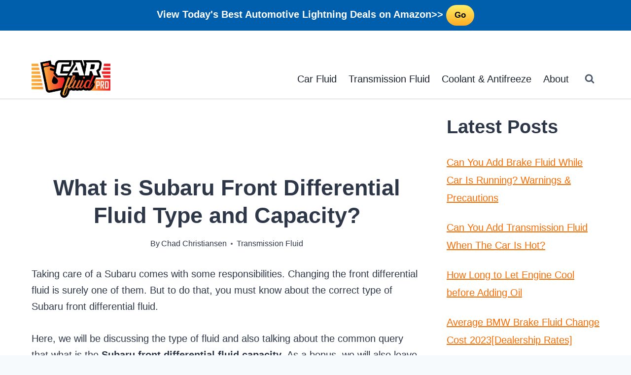

--- FILE ---
content_type: text/html; charset=utf-8
request_url: https://carfluidpro.com/subaru-front-differential-fluid-type/
body_size: 26154
content:
<!DOCTYPE html><html lang="en-US" prefix="og: https://ogp.me/ns#" class="no-js" itemtype="https://schema.org/Blog" itemscope=""><head><meta charset="UTF-8"/>
<script>var __ezHttpConsent={setByCat:function(src,tagType,attributes,category,force,customSetScriptFn=null){var setScript=function(){if(force||window.ezTcfConsent[category]){if(typeof customSetScriptFn==='function'){customSetScriptFn();}else{var scriptElement=document.createElement(tagType);scriptElement.src=src;attributes.forEach(function(attr){for(var key in attr){if(attr.hasOwnProperty(key)){scriptElement.setAttribute(key,attr[key]);}}});var firstScript=document.getElementsByTagName(tagType)[0];firstScript.parentNode.insertBefore(scriptElement,firstScript);}}};if(force||(window.ezTcfConsent&&window.ezTcfConsent.loaded)){setScript();}else if(typeof getEzConsentData==="function"){getEzConsentData().then(function(ezTcfConsent){if(ezTcfConsent&&ezTcfConsent.loaded){setScript();}else{console.error("cannot get ez consent data");force=true;setScript();}});}else{force=true;setScript();console.error("getEzConsentData is not a function");}},};</script>
<script>var ezTcfConsent=window.ezTcfConsent?window.ezTcfConsent:{loaded:false,store_info:false,develop_and_improve_services:false,measure_ad_performance:false,measure_content_performance:false,select_basic_ads:false,create_ad_profile:false,select_personalized_ads:false,create_content_profile:false,select_personalized_content:false,understand_audiences:false,use_limited_data_to_select_content:false,};function getEzConsentData(){return new Promise(function(resolve){document.addEventListener("ezConsentEvent",function(event){var ezTcfConsent=event.detail.ezTcfConsent;resolve(ezTcfConsent);});});}</script>
<script>if(typeof _setEzCookies!=='function'){function _setEzCookies(ezConsentData){var cookies=window.ezCookieQueue;for(var i=0;i<cookies.length;i++){var cookie=cookies[i];if(ezConsentData&&ezConsentData.loaded&&ezConsentData[cookie.tcfCategory]){document.cookie=cookie.name+"="+cookie.value;}}}}
window.ezCookieQueue=window.ezCookieQueue||[];if(typeof addEzCookies!=='function'){function addEzCookies(arr){window.ezCookieQueue=[...window.ezCookieQueue,...arr];}}
addEzCookies([]);if(window.ezTcfConsent&&window.ezTcfConsent.loaded){_setEzCookies(window.ezTcfConsent);}else if(typeof getEzConsentData==="function"){getEzConsentData().then(function(ezTcfConsent){if(ezTcfConsent&&ezTcfConsent.loaded){_setEzCookies(window.ezTcfConsent);}else{console.error("cannot get ez consent data");_setEzCookies(window.ezTcfConsent);}});}else{console.error("getEzConsentData is not a function");_setEzCookies(window.ezTcfConsent);}</script>
<script data-ezscrex='false' data-cfasync='false' data-pagespeed-no-defer>var __ez=__ez||{};__ez.stms=Date.now();__ez.evt={};__ez.script={};__ez.ck=__ez.ck||{};__ez.template={};__ez.template.isOrig=true;window.__ezScriptHost="//www.ezojs.com";__ez.queue=__ez.queue||function(){var e=0,i=0,t=[],n=!1,o=[],r=[],s=!0,a=function(e,i,n,o,r,s,a){var l=arguments.length>7&&void 0!==arguments[7]?arguments[7]:window,d=this;this.name=e,this.funcName=i,this.parameters=null===n?null:w(n)?n:[n],this.isBlock=o,this.blockedBy=r,this.deleteWhenComplete=s,this.isError=!1,this.isComplete=!1,this.isInitialized=!1,this.proceedIfError=a,this.fWindow=l,this.isTimeDelay=!1,this.process=function(){f("... func = "+e),d.isInitialized=!0,d.isComplete=!0,f("... func.apply: "+e);var i=d.funcName.split("."),n=null,o=this.fWindow||window;i.length>3||(n=3===i.length?o[i[0]][i[1]][i[2]]:2===i.length?o[i[0]][i[1]]:o[d.funcName]),null!=n&&n.apply(null,this.parameters),!0===d.deleteWhenComplete&&delete t[e],!0===d.isBlock&&(f("----- F'D: "+d.name),m())}},l=function(e,i,t,n,o,r,s){var a=arguments.length>7&&void 0!==arguments[7]?arguments[7]:window,l=this;this.name=e,this.path=i,this.async=o,this.defer=r,this.isBlock=t,this.blockedBy=n,this.isInitialized=!1,this.isError=!1,this.isComplete=!1,this.proceedIfError=s,this.fWindow=a,this.isTimeDelay=!1,this.isPath=function(e){return"/"===e[0]&&"/"!==e[1]},this.getSrc=function(e){return void 0!==window.__ezScriptHost&&this.isPath(e)&&"banger.js"!==this.name?window.__ezScriptHost+e:e},this.process=function(){l.isInitialized=!0,f("... file = "+e);var i=this.fWindow?this.fWindow.document:document,t=i.createElement("script");t.src=this.getSrc(this.path),!0===o?t.async=!0:!0===r&&(t.defer=!0),t.onerror=function(){var e={url:window.location.href,name:l.name,path:l.path,user_agent:window.navigator.userAgent};"undefined"!=typeof _ezaq&&(e.pageview_id=_ezaq.page_view_id);var i=encodeURIComponent(JSON.stringify(e)),t=new XMLHttpRequest;t.open("GET","//g.ezoic.net/ezqlog?d="+i,!0),t.send(),f("----- ERR'D: "+l.name),l.isError=!0,!0===l.isBlock&&m()},t.onreadystatechange=t.onload=function(){var e=t.readyState;f("----- F'D: "+l.name),e&&!/loaded|complete/.test(e)||(l.isComplete=!0,!0===l.isBlock&&m())},i.getElementsByTagName("head")[0].appendChild(t)}},d=function(e,i){this.name=e,this.path="",this.async=!1,this.defer=!1,this.isBlock=!1,this.blockedBy=[],this.isInitialized=!0,this.isError=!1,this.isComplete=i,this.proceedIfError=!1,this.isTimeDelay=!1,this.process=function(){}};function c(e,i,n,s,a,d,c,u,f){var m=new l(e,i,n,s,a,d,c,f);!0===u?o[e]=m:r[e]=m,t[e]=m,h(m)}function h(e){!0!==u(e)&&0!=s&&e.process()}function u(e){if(!0===e.isTimeDelay&&!1===n)return f(e.name+" blocked = TIME DELAY!"),!0;if(w(e.blockedBy))for(var i=0;i<e.blockedBy.length;i++){var o=e.blockedBy[i];if(!1===t.hasOwnProperty(o))return f(e.name+" blocked = "+o),!0;if(!0===e.proceedIfError&&!0===t[o].isError)return!1;if(!1===t[o].isComplete)return f(e.name+" blocked = "+o),!0}return!1}function f(e){var i=window.location.href,t=new RegExp("[?&]ezq=([^&#]*)","i").exec(i);"1"===(t?t[1]:null)&&console.debug(e)}function m(){++e>200||(f("let's go"),p(o),p(r))}function p(e){for(var i in e)if(!1!==e.hasOwnProperty(i)){var t=e[i];!0===t.isComplete||u(t)||!0===t.isInitialized||!0===t.isError?!0===t.isError?f(t.name+": error"):!0===t.isComplete?f(t.name+": complete already"):!0===t.isInitialized&&f(t.name+": initialized already"):t.process()}}function w(e){return"[object Array]"==Object.prototype.toString.call(e)}return window.addEventListener("load",(function(){setTimeout((function(){n=!0,f("TDELAY -----"),m()}),5e3)}),!1),{addFile:c,addFileOnce:function(e,i,n,o,r,s,a,l,d){t[e]||c(e,i,n,o,r,s,a,l,d)},addDelayFile:function(e,i){var n=new l(e,i,!1,[],!1,!1,!0);n.isTimeDelay=!0,f(e+" ...  FILE! TDELAY"),r[e]=n,t[e]=n,h(n)},addFunc:function(e,n,s,l,d,c,u,f,m,p){!0===c&&(e=e+"_"+i++);var w=new a(e,n,s,l,d,u,f,p);!0===m?o[e]=w:r[e]=w,t[e]=w,h(w)},addDelayFunc:function(e,i,n){var o=new a(e,i,n,!1,[],!0,!0);o.isTimeDelay=!0,f(e+" ...  FUNCTION! TDELAY"),r[e]=o,t[e]=o,h(o)},items:t,processAll:m,setallowLoad:function(e){s=e},markLoaded:function(e){if(e&&0!==e.length){if(e in t){var i=t[e];!0===i.isComplete?f(i.name+" "+e+": error loaded duplicate"):(i.isComplete=!0,i.isInitialized=!0)}else t[e]=new d(e,!0);f("markLoaded dummyfile: "+t[e].name)}},logWhatsBlocked:function(){for(var e in t)!1!==t.hasOwnProperty(e)&&u(t[e])}}}();__ez.evt.add=function(e,t,n){e.addEventListener?e.addEventListener(t,n,!1):e.attachEvent?e.attachEvent("on"+t,n):e["on"+t]=n()},__ez.evt.remove=function(e,t,n){e.removeEventListener?e.removeEventListener(t,n,!1):e.detachEvent?e.detachEvent("on"+t,n):delete e["on"+t]};__ez.script.add=function(e){var t=document.createElement("script");t.src=e,t.async=!0,t.type="text/javascript",document.getElementsByTagName("head")[0].appendChild(t)};__ez.dot=__ez.dot||{};__ez.queue.addFileOnce('/detroitchicago/boise.js', '//go.ezodn.com/detroitchicago/boise.js?gcb=195-0&cb=5', true, [], true, false, true, false);__ez.queue.addFileOnce('/parsonsmaize/abilene.js', '//go.ezodn.com/parsonsmaize/abilene.js?gcb=195-0&cb=e80eca0cdb', true, [], true, false, true, false);__ez.queue.addFileOnce('/parsonsmaize/mulvane.js', '//go.ezodn.com/parsonsmaize/mulvane.js?gcb=195-0&cb=e75e48eec0', true, ['/parsonsmaize/abilene.js'], true, false, true, false);__ez.queue.addFileOnce('/detroitchicago/birmingham.js', '//go.ezodn.com/detroitchicago/birmingham.js?gcb=195-0&cb=539c47377c', true, ['/parsonsmaize/abilene.js'], true, false, true, false);</script>
<script data-ezscrex="false" type="text/javascript" data-cfasync="false">window._ezaq = Object.assign({"ad_cache_level":0,"adpicker_placement_cnt":0,"ai_placeholder_cache_level":0,"ai_placeholder_placement_cnt":-1,"article_category":"Transmission Fluid","author":"Chad Christiansen","domain":"carfluidpro.com","domain_id":463491,"ezcache_level":0,"ezcache_skip_code":0,"has_bad_image":0,"has_bad_words":0,"is_sitespeed":0,"lt_cache_level":0,"publish_date":"2022-04-20","response_size":107108,"response_size_orig":101252,"response_time_orig":0,"template_id":5,"url":"https://carfluidpro.com/subaru-front-differential-fluid-type/","word_count":0,"worst_bad_word_level":0}, typeof window._ezaq !== "undefined" ? window._ezaq : {});__ez.queue.markLoaded('ezaqBaseReady');</script>
<script type='text/javascript' data-ezscrex='false' data-cfasync='false'>
window.ezAnalyticsStatic = true;
window._ez_send_requests_through_ezoic = true;window.ezWp = true;
function analyticsAddScript(script) {
	var ezDynamic = document.createElement('script');
	ezDynamic.type = 'text/javascript';
	ezDynamic.innerHTML = script;
	document.head.appendChild(ezDynamic);
}
function getCookiesWithPrefix() {
    var allCookies = document.cookie.split(';');
    var cookiesWithPrefix = {};

    for (var i = 0; i < allCookies.length; i++) {
        var cookie = allCookies[i].trim();

        for (var j = 0; j < arguments.length; j++) {
            var prefix = arguments[j];
            if (cookie.indexOf(prefix) === 0) {
                var cookieParts = cookie.split('=');
                var cookieName = cookieParts[0];
                var cookieValue = cookieParts.slice(1).join('=');
                cookiesWithPrefix[cookieName] = decodeURIComponent(cookieValue);
                break; // Once matched, no need to check other prefixes
            }
        }
    }

    return cookiesWithPrefix;
}
function productAnalytics() {
	var d = {"dhh":"//go.ezodn.com","pr":[6],"omd5":"32efba87831f3155097224d3aa0650e0","nar":"risk score"};
	d.u = _ezaq.url;
	d.p = _ezaq.page_view_id;
	d.v = _ezaq.visit_uuid;
	d.ab = _ezaq.ab_test_id;
	d.e = JSON.stringify(_ezaq);
	d.ref = document.referrer;
	d.c = getCookiesWithPrefix('active_template', 'ez', 'lp_');
	if(typeof ez_utmParams !== 'undefined') {
		d.utm = ez_utmParams;
	}

	var dataText = JSON.stringify(d);
	var xhr = new XMLHttpRequest();
	xhr.open('POST','//g.ezoic.net/ezais/analytics?cb=1', true);
	xhr.onload = function () {
		if (xhr.status!=200) {
            return;
		}

        if(document.readyState !== 'loading') {
            analyticsAddScript(xhr.response);
            return;
        }

        var eventFunc = function() {
            if(document.readyState === 'loading') {
                return;
            }
            document.removeEventListener('readystatechange', eventFunc, false);
            analyticsAddScript(xhr.response);
        };

        document.addEventListener('readystatechange', eventFunc, false);
	};
	xhr.setRequestHeader('Content-Type','text/plain');
	xhr.send(dataText);
}
__ez.queue.addFunc("productAnalytics", "productAnalytics", null, true, ['ezaqBaseReady'], false, false, false, true);
</script><base href="https://carfluidpro.com/subaru-front-differential-fluid-type/"/>
	
	<meta name="viewport" content="width=device-width, initial-scale=1, minimum-scale=1"/>
	
<!-- Search Engine Optimization by Rank Math - https://rankmath.com/ -->
<title>What is Subaru Front Differential Fluid Type and Capacity?</title>
<meta name="description" content="Are you wondering what type of fluid will increase the Subaru front differential performance? Well, then, we might have the answers for you. Check it out!"/>
<meta name="robots" content="follow, index, max-snippet:-1, max-video-preview:-1, max-image-preview:large"/>
<link rel="canonical" href="https://carfluidpro.com/subaru-front-differential-fluid-type/"/>
<meta property="og:locale" content="en_US"/>
<meta property="og:type" content="article"/>
<meta property="og:title" content="What is Subaru Front Differential Fluid Type and Capacity?"/>
<meta property="og:description" content="Are you wondering what type of fluid will increase the Subaru front differential performance? Well, then, we might have the answers for you. Check it out!"/>
<meta property="og:url" content="https://carfluidpro.com/subaru-front-differential-fluid-type/"/>
<meta property="og:site_name" content="CarFluid Pro"/>
<meta property="article:section" content="Transmission Fluid"/>
<meta property="og:updated_time" content="2023-10-29T05:35:08+00:00"/>
<meta property="og:image" content="https://carfluidpro.com/wp-content/uploads/Subaru-Front-Differential-Fluid-Type.jpg"/>
<meta property="og:image:secure_url" content="https://carfluidpro.com/wp-content/uploads/Subaru-Front-Differential-Fluid-Type.jpg"/>
<meta property="og:image:width" content="900"/>
<meta property="og:image:height" content="600"/>
<meta property="og:image:alt" content="subaru front differential fluid type"/>
<meta property="og:image:type" content="image/jpeg"/>
<meta property="article:published_time" content="2022-04-20T20:05:00+00:00"/>
<meta property="article:modified_time" content="2023-10-29T05:35:08+00:00"/>
<meta name="twitter:card" content="summary_large_image"/>
<meta name="twitter:title" content="What is Subaru Front Differential Fluid Type and Capacity?"/>
<meta name="twitter:description" content="Are you wondering what type of fluid will increase the Subaru front differential performance? Well, then, we might have the answers for you. Check it out!"/>
<meta name="twitter:image" content="https://carfluidpro.com/wp-content/uploads/Subaru-Front-Differential-Fluid-Type.jpg"/>
<meta name="twitter:label1" content="Written by"/>
<meta name="twitter:data1" content="Chad Christiansen"/>
<meta name="twitter:label2" content="Time to read"/>
<meta name="twitter:data2" content="7 minutes"/>
<script type="application/ld+json" class="rank-math-schema">{"@context":"https://schema.org","@graph":[{"@type":["Person","Organization"],"@id":"https://carfluidpro.com/#person","name":"CarFluid Pro","logo":{"@type":"ImageObject","@id":"https://carfluidpro.com/#logo","url":"https://carfluidpro.com/wp-content/uploads/Car-Fluid-Pro-Logo-3.png","contentUrl":"https://carfluidpro.com/wp-content/uploads/Car-Fluid-Pro-Logo-3.png","caption":"CarFluid Pro","inLanguage":"en-US","width":"1144","height":"543"},"image":{"@type":"ImageObject","@id":"https://carfluidpro.com/#logo","url":"https://carfluidpro.com/wp-content/uploads/Car-Fluid-Pro-Logo-3.png","contentUrl":"https://carfluidpro.com/wp-content/uploads/Car-Fluid-Pro-Logo-3.png","caption":"CarFluid Pro","inLanguage":"en-US","width":"1144","height":"543"}},{"@type":"WebSite","@id":"https://carfluidpro.com/#website","url":"https://carfluidpro.com","name":"CarFluid Pro","publisher":{"@id":"https://carfluidpro.com/#person"},"inLanguage":"en-US"},{"@type":"ImageObject","@id":"https://carfluidpro.com/wp-content/uploads/Subaru-Front-Differential-Fluid-Type.jpg","url":"https://carfluidpro.com/wp-content/uploads/Subaru-Front-Differential-Fluid-Type.jpg","width":"900","height":"600","caption":"subaru front differential fluid type","inLanguage":"en-US"},{"@type":["WebPage","FAQPage"],"@id":"https://carfluidpro.com/subaru-front-differential-fluid-type/#webpage","url":"https://carfluidpro.com/subaru-front-differential-fluid-type/","name":"What is Subaru Front Differential Fluid Type and Capacity?","datePublished":"2022-04-20T20:05:00+00:00","dateModified":"2023-10-29T05:35:08+00:00","isPartOf":{"@id":"https://carfluidpro.com/#website"},"primaryImageOfPage":{"@id":"https://carfluidpro.com/wp-content/uploads/Subaru-Front-Differential-Fluid-Type.jpg"},"inLanguage":"en-US","mainEntity":[{"@type":"Question","url":"https://carfluidpro.com/subaru-front-differential-fluid-type/#faq-question-1676998065196","name":"Can I use ATF in my Subaru differential?","acceptedAnswer":{"@type":"Answer","text":"Yes, you can use ATF or transmission fluid for your Subaru differentials. But that\u2019s only viable in emergency scenarios. Because the viscosity of transmission fluid may not be the same as the recommended differential fluid. It can cause issues in the long run."}},{"@type":"Question","url":"https://carfluidpro.com/subaru-front-differential-fluid-type/#faq-question-1676998068702","name":"What oil base is best for Subaru differentials?","acceptedAnswer":{"@type":"Answer","text":"It's always better to use a synthetic oil base for Subaru, regardless of the model. You can either go with full synthetic or just synthetic fluid because they can provide you with the most optimal performance with fine-tuning."}},{"@type":"Question","url":"https://carfluidpro.com/subaru-front-differential-fluid-type/#faq-question-1676998072467","name":"What\u2019s the recommended fluid for Subaru automatic transmission?","acceptedAnswer":{"@type":"Answer","text":"The best choice for Subaru automatic transmissions is the Subaru OEM ATF. It's the fluid that Subaru manufactures and uses itself. So, there can be no better option than this one for any Subaru vehicle with an automatic transmission.\u00a0\u00a0\u00a0"}},{"@type":"Question","url":"https://carfluidpro.com/subaru-front-differential-fluid-type/#faq-question-1676998076386","name":"What is the best aftermarket differential oil for Subaru?","acceptedAnswer":{"@type":"Answer","text":"Besides the genuine Subaru differential oil, two other names are quite popular among Subaru users. It's the Motul Gear 300 and the differential fluid from Red Line. Both of these are excellent choices for a Subaru."}}]},{"@type":"Person","@id":"https://carfluidpro.com/author/chadchristiansen/","name":"Chad Christiansen","url":"https://carfluidpro.com/author/chadchristiansen/","image":{"@type":"ImageObject","@id":"https://secure.gravatar.com/avatar/c1e7e9e9620c38eabc0f14d508c45c9520956b168ff68bc7789bf4553698f3db?s=96&amp;d=mm&amp;r=g","url":"https://secure.gravatar.com/avatar/c1e7e9e9620c38eabc0f14d508c45c9520956b168ff68bc7789bf4553698f3db?s=96&amp;d=mm&amp;r=g","caption":"Chad Christiansen","inLanguage":"en-US"}},{"@type":"BlogPosting","headline":"What is Subaru Front Differential Fluid Type and Capacity?","keywords":"Subaru Front Differential Fluid Type","datePublished":"2022-04-20T20:05:00+00:00","dateModified":"2023-10-29T05:35:08+00:00","articleSection":"Transmission Fluid","author":{"@id":"https://carfluidpro.com/author/chadchristiansen/","name":"Chad Christiansen"},"publisher":{"@id":"https://carfluidpro.com/#person"},"description":"Are you wondering what type of fluid will increase the Subaru front differential performance? Well, then, we might have the answers for you. Check it out!","name":"What is Subaru Front Differential Fluid Type and Capacity?","@id":"https://carfluidpro.com/subaru-front-differential-fluid-type/#richSnippet","isPartOf":{"@id":"https://carfluidpro.com/subaru-front-differential-fluid-type/#webpage"},"image":{"@id":"https://carfluidpro.com/wp-content/uploads/Subaru-Front-Differential-Fluid-Type.jpg"},"inLanguage":"en-US","mainEntityOfPage":{"@id":"https://carfluidpro.com/subaru-front-differential-fluid-type/#webpage"}}]}</script>
<!-- /Rank Math WordPress SEO plugin -->

			<script>document.documentElement.classList.remove( 'no-js' );</script>
			<link rel="alternate" title="oEmbed (JSON)" type="application/json+oembed" href="https://carfluidpro.com/wp-json/oembed/1.0/embed?url=https%3A%2F%2Fcarfluidpro.com%2Fsubaru-front-differential-fluid-type%2F"/>
<link rel="alternate" title="oEmbed (XML)" type="text/xml+oembed" href="https://carfluidpro.com/wp-json/oembed/1.0/embed?url=https%3A%2F%2Fcarfluidpro.com%2Fsubaru-front-differential-fluid-type%2F&amp;format=xml"/>
<style id="wp-img-auto-sizes-contain-inline-css">
img:is([sizes=auto i],[sizes^="auto," i]){contain-intrinsic-size:3000px 1500px}
/*# sourceURL=wp-img-auto-sizes-contain-inline-css */
</style>
<style id="wp-block-library-inline-css">
:root{--wp-block-synced-color:#7a00df;--wp-block-synced-color--rgb:122,0,223;--wp-bound-block-color:var(--wp-block-synced-color);--wp-editor-canvas-background:#ddd;--wp-admin-theme-color:#007cba;--wp-admin-theme-color--rgb:0,124,186;--wp-admin-theme-color-darker-10:#006ba1;--wp-admin-theme-color-darker-10--rgb:0,107,160.5;--wp-admin-theme-color-darker-20:#005a87;--wp-admin-theme-color-darker-20--rgb:0,90,135;--wp-admin-border-width-focus:2px}@media (min-resolution:192dpi){:root{--wp-admin-border-width-focus:1.5px}}.wp-element-button{cursor:pointer}:root .has-very-light-gray-background-color{background-color:#eee}:root .has-very-dark-gray-background-color{background-color:#313131}:root .has-very-light-gray-color{color:#eee}:root .has-very-dark-gray-color{color:#313131}:root .has-vivid-green-cyan-to-vivid-cyan-blue-gradient-background{background:linear-gradient(135deg,#00d084,#0693e3)}:root .has-purple-crush-gradient-background{background:linear-gradient(135deg,#34e2e4,#4721fb 50%,#ab1dfe)}:root .has-hazy-dawn-gradient-background{background:linear-gradient(135deg,#faaca8,#dad0ec)}:root .has-subdued-olive-gradient-background{background:linear-gradient(135deg,#fafae1,#67a671)}:root .has-atomic-cream-gradient-background{background:linear-gradient(135deg,#fdd79a,#004a59)}:root .has-nightshade-gradient-background{background:linear-gradient(135deg,#330968,#31cdcf)}:root .has-midnight-gradient-background{background:linear-gradient(135deg,#020381,#2874fc)}:root{--wp--preset--font-size--normal:16px;--wp--preset--font-size--huge:42px}.has-regular-font-size{font-size:1em}.has-larger-font-size{font-size:2.625em}.has-normal-font-size{font-size:var(--wp--preset--font-size--normal)}.has-huge-font-size{font-size:var(--wp--preset--font-size--huge)}.has-text-align-center{text-align:center}.has-text-align-left{text-align:left}.has-text-align-right{text-align:right}.has-fit-text{white-space:nowrap!important}#end-resizable-editor-section{display:none}.aligncenter{clear:both}.items-justified-left{justify-content:flex-start}.items-justified-center{justify-content:center}.items-justified-right{justify-content:flex-end}.items-justified-space-between{justify-content:space-between}.screen-reader-text{border:0;clip-path:inset(50%);height:1px;margin:-1px;overflow:hidden;padding:0;position:absolute;width:1px;word-wrap:normal!important}.screen-reader-text:focus{background-color:#ddd;clip-path:none;color:#444;display:block;font-size:1em;height:auto;left:5px;line-height:normal;padding:15px 23px 14px;text-decoration:none;top:5px;width:auto;z-index:100000}html :where(.has-border-color){border-style:solid}html :where([style*=border-top-color]){border-top-style:solid}html :where([style*=border-right-color]){border-right-style:solid}html :where([style*=border-bottom-color]){border-bottom-style:solid}html :where([style*=border-left-color]){border-left-style:solid}html :where([style*=border-width]){border-style:solid}html :where([style*=border-top-width]){border-top-style:solid}html :where([style*=border-right-width]){border-right-style:solid}html :where([style*=border-bottom-width]){border-bottom-style:solid}html :where([style*=border-left-width]){border-left-style:solid}html :where(img[class*=wp-image-]){height:auto;max-width:100%}:where(figure){margin:0 0 1em}html :where(.is-position-sticky){--wp-admin--admin-bar--position-offset:var(--wp-admin--admin-bar--height,0px)}@media screen and (max-width:600px){html :where(.is-position-sticky){--wp-admin--admin-bar--position-offset:0px}}
/*wp_block_styles_on_demand_placeholder:696be5073da25*/
/*# sourceURL=wp-block-library-inline-css */
</style>
<style id="classic-theme-styles-inline-css">
/*! This file is auto-generated */
.wp-block-button__link{color:#fff;background-color:#32373c;border-radius:9999px;box-shadow:none;text-decoration:none;padding:calc(.667em + 2px) calc(1.333em + 2px);font-size:1.125em}.wp-block-file__button{background:#32373c;color:#fff;text-decoration:none}
/*# sourceURL=/wp-includes/css/classic-themes.min.css */
</style>
<link rel="stylesheet" id="contact-form-7-css" href="https://carfluidpro.com/wp-content/plugins/contact-form-7/includes/css/styles.css?ver=5.7.6" media="all"/>
<link rel="stylesheet" id="simple-banner-style-css" href="https://carfluidpro.com/wp-content/plugins/simple-banner/simple-banner.css?ver=2.17.0" media="all"/>
<link rel="stylesheet" id="kadence-global-css" href="https://carfluidpro.com/wp-content/themes/kadence/assets/css/global.min.css?ver=1.1.35" media="all"/>
<style id="kadence-global-inline-css">
/* Kadence Base CSS */
:root{--global-palette1:#fa6c00;--global-palette2:#ffa94d;--global-palette3:#1A202C;--global-palette4:#2D3748;--global-palette5:#4A5568;--global-palette6:#718096;--global-palette7:#EDF2F7;--global-palette8:#F7FAFC;--global-palette9:#ffffff;--global-palette9rgb:255, 255, 255;--global-palette-highlight:var(--global-palette1);--global-palette-highlight-alt:var(--global-palette2);--global-palette-highlight-alt2:var(--global-palette9);--global-palette-btn-bg:var(--global-palette1);--global-palette-btn-bg-hover:var(--global-palette2);--global-palette-btn:var(--global-palette9);--global-palette-btn-hover:var(--global-palette9);--global-body-font-family:Arial, Helvetica, sans-serif;--global-heading-font-family:Arial, Helvetica, sans-serif;--global-primary-nav-font-family:inherit;--global-fallback-font:sans-serif;--global-display-fallback-font:sans-serif;--global-content-width:1200px;--global-content-narrow-width:842px;--global-content-edge-padding:1.5rem;--global-calc-content-width:calc(1200px - var(--global-content-edge-padding) - var(--global-content-edge-padding) );}.wp-site-blocks{--global-vw:calc( 100vw - ( 0.5 * var(--scrollbar-offset)));}:root .has-theme-palette-1-background-color{background-color:var(--global-palette1);}:root .has-theme-palette-1-color{color:var(--global-palette1);}:root .has-theme-palette-2-background-color{background-color:var(--global-palette2);}:root .has-theme-palette-2-color{color:var(--global-palette2);}:root .has-theme-palette-3-background-color{background-color:var(--global-palette3);}:root .has-theme-palette-3-color{color:var(--global-palette3);}:root .has-theme-palette-4-background-color{background-color:var(--global-palette4);}:root .has-theme-palette-4-color{color:var(--global-palette4);}:root .has-theme-palette-5-background-color{background-color:var(--global-palette5);}:root .has-theme-palette-5-color{color:var(--global-palette5);}:root .has-theme-palette-6-background-color{background-color:var(--global-palette6);}:root .has-theme-palette-6-color{color:var(--global-palette6);}:root .has-theme-palette-7-background-color{background-color:var(--global-palette7);}:root .has-theme-palette-7-color{color:var(--global-palette7);}:root .has-theme-palette-8-background-color{background-color:var(--global-palette8);}:root .has-theme-palette-8-color{color:var(--global-palette8);}:root .has-theme-palette-9-background-color{background-color:var(--global-palette9);}:root .has-theme-palette-9-color{color:var(--global-palette9);}:root .has-theme-palette1-background-color{background-color:var(--global-palette1);}:root .has-theme-palette1-color{color:var(--global-palette1);}:root .has-theme-palette2-background-color{background-color:var(--global-palette2);}:root .has-theme-palette2-color{color:var(--global-palette2);}:root .has-theme-palette3-background-color{background-color:var(--global-palette3);}:root .has-theme-palette3-color{color:var(--global-palette3);}:root .has-theme-palette4-background-color{background-color:var(--global-palette4);}:root .has-theme-palette4-color{color:var(--global-palette4);}:root .has-theme-palette5-background-color{background-color:var(--global-palette5);}:root .has-theme-palette5-color{color:var(--global-palette5);}:root .has-theme-palette6-background-color{background-color:var(--global-palette6);}:root .has-theme-palette6-color{color:var(--global-palette6);}:root .has-theme-palette7-background-color{background-color:var(--global-palette7);}:root .has-theme-palette7-color{color:var(--global-palette7);}:root .has-theme-palette8-background-color{background-color:var(--global-palette8);}:root .has-theme-palette8-color{color:var(--global-palette8);}:root .has-theme-palette9-background-color{background-color:var(--global-palette9);}:root .has-theme-palette9-color{color:var(--global-palette9);}body{background:var(--global-palette8);}body, input, select, optgroup, textarea{font-style:normal;font-weight:400;font-size:20px;line-height:1.65;font-family:var(--global-body-font-family);color:var(--global-palette4);}.content-bg, body.content-style-unboxed .site{background:var(--global-palette9);}h1,h2,h3,h4,h5,h6{font-family:var(--global-heading-font-family);}h1{font-style:normal;font-weight:700;font-size:45px;line-height:1.25;color:var(--global-palette4);}h2{font-style:normal;font-weight:700;font-size:34px;line-height:1.5;color:var(--global-palette3);}h3{font-style:normal;font-weight:700;font-size:30px;line-height:1.25;color:var(--global-palette3);}h4{font-style:normal;font-weight:700;font-size:24px;line-height:1.25;color:var(--global-palette4);}h5{font-weight:700;font-size:20px;line-height:1.5;color:var(--global-palette4);}h6{font-style:normal;font-weight:700;font-size:18px;line-height:1.25;color:var(--global-palette5);}.entry-hero .kadence-breadcrumbs{max-width:1200px;}.site-container, .site-header-row-layout-contained, .site-footer-row-layout-contained, .entry-hero-layout-contained, .comments-area, .alignfull > .wp-block-cover__inner-container, .alignwide > .wp-block-cover__inner-container{max-width:var(--global-content-width);}.content-width-narrow .content-container.site-container, .content-width-narrow .hero-container.site-container{max-width:var(--global-content-narrow-width);}@media all and (min-width: 1430px){.wp-site-blocks .content-container  .alignwide{margin-left:-115px;margin-right:-115px;width:unset;max-width:unset;}}@media all and (min-width: 1102px){.content-width-narrow .wp-site-blocks .content-container .alignwide{margin-left:-130px;margin-right:-130px;width:unset;max-width:unset;}}.content-style-boxed .wp-site-blocks .entry-content .alignwide{margin-left:-2rem;margin-right:-2rem;}@media all and (max-width: 1024px){.content-style-boxed .wp-site-blocks .entry-content .alignwide{margin-left:-2rem;margin-right:-2rem;}}@media all and (max-width: 767px){.content-style-boxed .wp-site-blocks .entry-content .alignwide{margin-left:-1.5rem;margin-right:-1.5rem;}}.content-area{margin-top:2rem;margin-bottom:2rem;}@media all and (max-width: 1024px){.content-area{margin-top:3rem;margin-bottom:3rem;}}@media all and (max-width: 767px){.content-area{margin-top:2rem;margin-bottom:2rem;}}.entry-content-wrap{padding:2rem;}@media all and (max-width: 1024px){.entry-content-wrap{padding:2rem;}}@media all and (max-width: 767px){.entry-content-wrap{padding:1.5rem;}}.entry.single-entry{box-shadow:0px 15px 15px -10px rgba(0,0,0,0.05);}.entry.loop-entry{box-shadow:0px 15px 15px -10px rgba(0,0,0,0.05);}.loop-entry .entry-content-wrap{padding:2rem;}@media all and (max-width: 1024px){.loop-entry .entry-content-wrap{padding:2rem;}}@media all and (max-width: 767px){.loop-entry .entry-content-wrap{padding:1.5rem;}}.has-sidebar:not(.has-left-sidebar) .content-container{grid-template-columns:1fr 310px;}.has-sidebar.has-left-sidebar .content-container{grid-template-columns:310px 1fr;}.primary-sidebar.widget-area .widget{margin-bottom:1.5em;color:var(--global-palette4);}.primary-sidebar.widget-area .widget-title{font-weight:700;font-size:20px;line-height:1.5;color:var(--global-palette3);}.primary-sidebar.widget-area{background:#ffffff;}.has-sidebar.has-left-sidebar:not(.rtl) .primary-sidebar.widget-area, .rtl.has-sidebar:not(.has-left-sidebar) .primary-sidebar.widget-area{border-right:0.5px none var(--global-palette6);}.has-sidebar:not(.has-left-sidebar):not(.rtl) .primary-sidebar.widget-area, .rtl.has-sidebar.has-left-sidebar .primary-sidebar.widget-area{border-left:0.5px none var(--global-palette6);}button, .button, .wp-block-button__link, input[type="button"], input[type="reset"], input[type="submit"], .fl-button, .elementor-button-wrapper .elementor-button{box-shadow:0px 0px 0px -7px rgba(0,0,0,0);}button:hover, button:focus, button:active, .button:hover, .button:focus, .button:active, .wp-block-button__link:hover, .wp-block-button__link:focus, .wp-block-button__link:active, input[type="button"]:hover, input[type="button"]:focus, input[type="button"]:active, input[type="reset"]:hover, input[type="reset"]:focus, input[type="reset"]:active, input[type="submit"]:hover, input[type="submit"]:focus, input[type="submit"]:active, .elementor-button-wrapper .elementor-button:hover, .elementor-button-wrapper .elementor-button:focus, .elementor-button-wrapper .elementor-button:active{box-shadow:0px 15px 25px -7px rgba(0,0,0,0.1);}@media all and (min-width: 1025px){.transparent-header .entry-hero .entry-hero-container-inner{padding-top:80px;}}@media all and (max-width: 1024px){.mobile-transparent-header .entry-hero .entry-hero-container-inner{padding-top:0px;}}@media all and (max-width: 767px){.mobile-transparent-header .entry-hero .entry-hero-container-inner{padding-top:0px;}}.site-middle-footer-inner-wrap{padding-top:0px;padding-bottom:0px;grid-column-gap:30px;grid-row-gap:30px;}.site-middle-footer-inner-wrap .widget{margin-bottom:30px;}.site-middle-footer-inner-wrap .site-footer-section:not(:last-child):after{right:calc(-30px / 2);}.site-top-footer-inner-wrap{padding-top:0px;padding-bottom:0px;grid-column-gap:30px;grid-row-gap:30px;}.site-top-footer-inner-wrap .widget{margin-bottom:30px;}.site-top-footer-inner-wrap .site-footer-section:not(:last-child):after{right:calc(-30px / 2);}.site-bottom-footer-inner-wrap{padding-top:0px;padding-bottom:32px;grid-column-gap:30px;}.site-bottom-footer-inner-wrap .widget{margin-bottom:30px;}.site-bottom-footer-inner-wrap .site-footer-section:not(:last-child):after{right:calc(-30px / 2);}.footer-social-wrap .footer-social-inner-wrap{font-size:1em;gap:0.3em;}.site-footer .site-footer-wrap .site-footer-section .footer-social-wrap .footer-social-inner-wrap .social-button{border:2px none transparent;border-radius:3px;}#colophon .footer-navigation .footer-menu-container > ul > li > a{padding-left:calc(1.2em / 2);padding-right:calc(1.2em / 2);padding-top:calc(0.6em / 2);padding-bottom:calc(0.6em / 2);color:var(--global-palette5);}#colophon .footer-navigation .footer-menu-container > ul li a:hover{color:var(--global-palette-highlight);}#colophon .footer-navigation .footer-menu-container > ul li.current-menu-item > a{color:var(--global-palette3);}.entry-hero.page-hero-section .entry-header{min-height:200px;}.entry-hero.post-hero-section .entry-header{min-height:200px;}.loop-entry.type-post h2.entry-title{font-style:normal;line-height:1.2;color:var(--global-palette4);}
/* Kadence Header CSS */
@media all and (max-width: 1024px){.mobile-transparent-header #masthead{position:absolute;left:0px;right:0px;z-index:100;}.kadence-scrollbar-fixer.mobile-transparent-header #masthead{right:var(--scrollbar-offset,0);}.mobile-transparent-header #masthead, .mobile-transparent-header .site-top-header-wrap .site-header-row-container-inner, .mobile-transparent-header .site-main-header-wrap .site-header-row-container-inner, .mobile-transparent-header .site-bottom-header-wrap .site-header-row-container-inner{background:transparent;}.site-header-row-tablet-layout-fullwidth, .site-header-row-tablet-layout-standard{padding:0px;}}@media all and (min-width: 1025px){.transparent-header #masthead{position:absolute;left:0px;right:0px;z-index:100;}.transparent-header.kadence-scrollbar-fixer #masthead{right:var(--scrollbar-offset,0);}.transparent-header #masthead, .transparent-header .site-top-header-wrap .site-header-row-container-inner, .transparent-header .site-main-header-wrap .site-header-row-container-inner, .transparent-header .site-bottom-header-wrap .site-header-row-container-inner{background:transparent;}}.site-branding a.brand img{max-width:160px;}.site-branding a.brand img.svg-logo-image{width:160px;}@media all and (max-width: 767px){.site-branding a.brand img{max-width:145px;}.site-branding a.brand img.svg-logo-image{width:145px;}}.site-branding{padding:0px 0px 0px 0px;}#masthead, #masthead .kadence-sticky-header.item-is-fixed:not(.item-at-start):not(.site-header-row-container):not(.site-main-header-wrap), #masthead .kadence-sticky-header.item-is-fixed:not(.item-at-start) > .site-header-row-container-inner{background:#ffffff;}.site-main-header-wrap .site-header-row-container-inner{border-bottom:0.8px solid rgba(113,128,150,0.39);}.site-main-header-inner-wrap{min-height:80px;}.site-top-header-inner-wrap{min-height:0px;}.site-bottom-header-wrap .site-header-row-container-inner{background:rgba(238,75,54,0.94);}.site-bottom-header-inner-wrap{min-height:0px;}.header-navigation[class*="header-navigation-style-underline"] .header-menu-container.primary-menu-container>ul>li>a:after{width:calc( 100% - 1.2em);}.main-navigation .primary-menu-container > ul > li.menu-item > a{padding-left:calc(1.2em / 2);padding-right:calc(1.2em / 2);padding-top:0.6em;padding-bottom:0.6em;color:var(--global-palette3);}.main-navigation .primary-menu-container > ul > li.menu-item > .dropdown-nav-special-toggle{right:calc(1.2em / 2);}.main-navigation .primary-menu-container > ul > li.menu-item > a:hover{color:var(--global-palette-highlight);}.main-navigation .primary-menu-container > ul > li.menu-item.current-menu-item > a{color:var(--global-palette3);}.header-navigation[class*="header-navigation-style-underline"] .header-menu-container.secondary-menu-container>ul>li>a:after{width:calc( 100% - 1.2em);}.secondary-navigation .secondary-menu-container > ul > li.menu-item > a{padding-left:calc(1.2em / 2);padding-right:calc(1.2em / 2);padding-top:0.6em;padding-bottom:0.6em;color:var(--global-palette5);}.secondary-navigation .primary-menu-container > ul > li.menu-item > .dropdown-nav-special-toggle{right:calc(1.2em / 2);}.secondary-navigation .secondary-menu-container > ul > li.menu-item > a:hover{color:var(--global-palette-highlight);}.secondary-navigation .secondary-menu-container > ul > li.menu-item.current-menu-item > a{color:var(--global-palette3);}.header-navigation .header-menu-container ul ul.sub-menu, .header-navigation .header-menu-container ul ul.submenu{background:var(--global-palette3);box-shadow:0px 2px 13px 0px rgba(0,0,0,0.1);}.header-navigation .header-menu-container ul ul li.menu-item, .header-menu-container ul.menu > li.kadence-menu-mega-enabled > ul > li.menu-item > a{border-bottom:1px solid rgba(255,255,255,0.1);}.header-navigation .header-menu-container ul ul li.menu-item > a{width:200px;padding-top:1em;padding-bottom:1em;color:var(--global-palette8);font-size:12px;}.header-navigation .header-menu-container ul ul li.menu-item > a:hover{color:var(--global-palette9);background:var(--global-palette4);}.header-navigation .header-menu-container ul ul li.menu-item.current-menu-item > a{color:var(--global-palette9);background:var(--global-palette4);}.mobile-toggle-open-container .menu-toggle-open{color:var(--global-palette5);padding:0.4em 0.6em 0.4em 0.6em;font-size:14px;}.mobile-toggle-open-container .menu-toggle-open.menu-toggle-style-bordered{border:1px solid currentColor;}.mobile-toggle-open-container .menu-toggle-open .menu-toggle-icon{font-size:20px;}.mobile-toggle-open-container .menu-toggle-open:hover, .mobile-toggle-open-container .menu-toggle-open:focus{color:var(--global-palette-highlight);}.mobile-navigation ul li{font-size:14px;}.mobile-navigation ul li a{padding-top:1em;padding-bottom:1em;}.mobile-navigation ul li > a, .mobile-navigation ul li.menu-item-has-children > .drawer-nav-drop-wrap{color:var(--global-palette8);}.mobile-navigation ul li.current-menu-item > a, .mobile-navigation ul li.current-menu-item.menu-item-has-children > .drawer-nav-drop-wrap{color:var(--global-palette-highlight);}.mobile-navigation ul li.menu-item-has-children .drawer-nav-drop-wrap, .mobile-navigation ul li:not(.menu-item-has-children) a{border-bottom:1px solid rgba(255,255,255,0.1);}.mobile-navigation:not(.drawer-navigation-parent-toggle-true) ul li.menu-item-has-children .drawer-nav-drop-wrap button{border-left:1px solid rgba(255,255,255,0.1);}#mobile-drawer .drawer-header .drawer-toggle{padding:0.6em 0.15em 0.6em 0.15em;font-size:24px;}#main-header .header-button{border:2px none transparent;box-shadow:0px 0px 0px -7px rgba(0,0,0,0);}#main-header .header-button:hover{box-shadow:0px 15px 25px -7px rgba(0,0,0,0.1);}.header-social-wrap .header-social-inner-wrap{font-size:1em;gap:0.3em;}.header-social-wrap .header-social-inner-wrap .social-button{border:2px none transparent;border-radius:3px;}.header-mobile-social-wrap .header-mobile-social-inner-wrap{font-size:1em;gap:0.3em;}.header-mobile-social-wrap .header-mobile-social-inner-wrap .social-button{border:2px none transparent;border-radius:3px;}.search-toggle-open-container .search-toggle-open{color:var(--global-palette5);}.search-toggle-open-container .search-toggle-open.search-toggle-style-bordered{border:1px solid currentColor;}.search-toggle-open-container .search-toggle-open .search-toggle-icon{font-size:1em;}.search-toggle-open-container .search-toggle-open:hover, .search-toggle-open-container .search-toggle-open:focus{color:var(--global-palette-highlight);}#search-drawer .drawer-inner{background:rgba(9, 12, 16, 0.97);}.mobile-header-button-wrap .mobile-header-button-inner-wrap .mobile-header-button{border:2px none transparent;box-shadow:0px 0px 0px -7px rgba(0,0,0,0);}.mobile-header-button-wrap .mobile-header-button-inner-wrap .mobile-header-button:hover{box-shadow:0px 15px 25px -7px rgba(0,0,0,0.1);}
/*# sourceURL=kadence-global-inline-css */
</style>
<link rel="stylesheet" id="kadence-header-css" href="https://carfluidpro.com/wp-content/themes/kadence/assets/css/header.min.css?ver=1.1.35" media="all"/>
<link rel="stylesheet" id="kadence-content-css" href="https://carfluidpro.com/wp-content/themes/kadence/assets/css/content.min.css?ver=1.1.35" media="all"/>
<link rel="stylesheet" id="kadence-sidebar-css" href="https://carfluidpro.com/wp-content/themes/kadence/assets/css/sidebar.min.css?ver=1.1.35" media="all"/>
<link rel="stylesheet" id="kadence-related-posts-css" href="https://carfluidpro.com/wp-content/themes/kadence/assets/css/related-posts.min.css?ver=1.1.35" media="all"/>
<link rel="stylesheet" id="kad-splide-css" href="https://carfluidpro.com/wp-content/themes/kadence/assets/css/kadence-splide.min.css?ver=1.1.35" media="all"/>
<link rel="stylesheet" id="kadence-footer-css" href="https://carfluidpro.com/wp-content/themes/kadence/assets/css/footer.min.css?ver=1.1.35" media="all"/>
<script src="https://carfluidpro.com/wp-includes/js/jquery/jquery.min.js?ver=3.7.1" id="jquery-core-js"></script>
<script src="https://carfluidpro.com/wp-includes/js/jquery/jquery-migrate.min.js?ver=3.4.1" id="jquery-migrate-js"></script>
<script id="simple-banner-script-js-before">
const simpleBannerScriptParams = {"version":"2.17.0","hide_simple_banner":"no","simple_banner_prepend_element":"body","simple_banner_position":"fixed","header_margin":"","header_padding":"120px","simple_banner_z_index":"","simple_banner_text":"View Today's Best Automotive Lightning Deals on Amazon&gt;&gt; <a href=\"https:\/\/amzn.to\/3UEcyxY\" class=\"myButton\" target=\"_blank\">Go<\/a>","pro_version_enabled":"","disabled_on_current_page":false,"debug_mode":"","id":3519,"disabled_pages_array":[],"is_current_page_a_post":true,"disabled_on_posts":"","simple_banner_disabled_page_paths":"","simple_banner_font_size":"1em","simple_banner_color":"#005fad","simple_banner_text_color":"#ffffff","simple_banner_link_color":"#000000","simple_banner_close_color":"#e69100","simple_banner_custom_css":"","simple_banner_scrolling_custom_css":"top: 0px;","simple_banner_text_custom_css":"","simple_banner_button_css":"","site_custom_css":"","keep_site_custom_css":"","site_custom_js":"","keep_site_custom_js":"","wp_body_open_enabled":"","wp_body_open":true,"close_button_enabled":"","close_button_expiration":"","close_button_cookie_set":false,"current_date":{"date":"2026-01-17 19:37:43.254192","timezone_type":3,"timezone":"UTC"},"start_date":{"date":"2026-01-17 19:37:43.254197","timezone_type":3,"timezone":"UTC"},"end_date":{"date":"2026-01-17 19:37:43.254200","timezone_type":3,"timezone":"UTC"},"simple_banner_start_after_date":"","simple_banner_remove_after_date":"","simple_banner_insert_inside_element":""}
//# sourceURL=simple-banner-script-js-before
</script>
<script src="https://carfluidpro.com/wp-content/plugins/simple-banner/simple-banner.js?ver=2.17.0" id="simple-banner-script-js"></script>
<link rel="https://api.w.org/" href="https://carfluidpro.com/wp-json/"/><link rel="alternate" title="JSON" type="application/json" href="https://carfluidpro.com/wp-json/wp/v2/posts/3519"/><meta name="impact-site-verification" value="fc010825-496c-4059-abda-c9b3c39b0a8c"/>

<meta name="dmca-site-verification" content="NEFTZmdFbTFLaWxGVUh6YnhVSmo3eERJakkvRDd4YmR4bGhsOWVDUUVkUT01"/><style id="simple-banner-header-padding" type="text/css">header{padding-top:120px;}</style><style type="text/css">.simple-banner{position:fixed;}</style><style type="text/css">.simple-banner .simple-banner-text{font-size:1em;}</style><style type="text/css">.simple-banner{background:#005fad;}</style><style type="text/css">.simple-banner .simple-banner-text{color:#ffffff;}</style><style type="text/css">.simple-banner .simple-banner-text a{color:#000000;}</style><style type="text/css">.simple-banner{z-index: 99999;}</style><style type="text/css">.simple-banner .simple-banner-button{color:#e69100;}</style><style type="text/css">.simple-banner.simple-banner-scrolling{top: 0px;}</style><style id="simple-banner-site-custom-css-dummy" type="text/css"></style><script id="simple-banner-site-custom-js-dummy" type="text/javascript"></script><link rel="pingback" href="https://carfluidpro.com/xmlrpc.php"/>	<!-- Google tag (gtag.js) -->
<script async="" src="https://www.googletagmanager.com/gtag/js?id=UA-198003286-2"></script>
<script>
  window.dataLayer = window.dataLayer || [];
  function gtag(){dataLayer.push(arguments);}
  gtag('js', new Date());

  gtag('config', 'UA-198003286-2');
</script>
<!-- Google tag (gtag.js) -->
<script async="" src="https://www.googletagmanager.com/gtag/js?id=G-XHE1LP40Q8"></script>
<script>
  window.dataLayer = window.dataLayer || [];
  function gtag(){dataLayer.push(arguments);}
  gtag('js', new Date());

  gtag('config', 'G-XHE1LP40Q8');
</script>
<meta name="msvalidate.01" content="097DADBACB26239F350D6F8DDA9AEF0A"/><link rel="icon" href="https://carfluidpro.com/wp-content/uploads/cropped-Car-Fluid-Pro-Logo-3-32x32.png" sizes="32x32"/>
<link rel="icon" href="https://carfluidpro.com/wp-content/uploads/cropped-Car-Fluid-Pro-Logo-3-192x192.png" sizes="192x192"/>
<link rel="apple-touch-icon" href="https://carfluidpro.com/wp-content/uploads/cropped-Car-Fluid-Pro-Logo-3-180x180.png"/>
<meta name="msapplication-TileImage" content="https://carfluidpro.com/wp-content/uploads/cropped-Car-Fluid-Pro-Logo-3-270x270.png"/>
		<style id="wp-custom-css">
			.rank-math-list-item{
	margin-top: 25px;
}
@media screen and (min-width: 1025px){
.has-sidebar .content-container {
    grid-gap: 50px;
	}}

.myButton {
	box-shadow: -1px 1px 0px -2px #fff6af;
	background:linear-gradient(to bottom, #ffec64 5%, #ffab23 100%);
	background-color:#ffec64;
	border-radius:42px;
	display:inline-block;
	cursor:pointer;
	color:#333333;
	font-family:Arial;
	font-size:17px;
	font-weight:bold;
	padding:7px 17px;
	text-decoration:none;
	text-shadow:0px 1px 0px #ffee66;
}
.myButton:hover {
	background:linear-gradient(to bottom, #ffab23 5%, #ffec64 100%);
	background-color:#ffab23;
}
.myButton:active {
	position:relative;
	top:1px;
}		</style>
		<script type='text/javascript'>
var ezoTemplate = 'orig_site';
var ezouid = '1';
var ezoFormfactor = '1';
</script><script data-ezscrex="false" type='text/javascript'>
var soc_app_id = '0';
var did = 463491;
var ezdomain = 'carfluidpro.com';
var ezoicSearchable = 1;
</script></head>

<body class="wp-singular post-template-default single single-post postid-3519 single-format-standard wp-custom-logo wp-embed-responsive wp-theme-kadence footer-on-bottom animate-body-popup hide-focus-outline link-style-standard has-sidebar content-title-style-normal content-width-normal content-style-unboxed content-vertical-padding-show non-transparent-header mobile-non-transparent-header">
<div id="wrapper" class="site wp-site-blocks">
			<a class="skip-link screen-reader-text scroll-ignore" href="#main">Skip to content</a>
		<header id="masthead" class="site-header" role="banner" itemtype="https://schema.org/WPHeader" itemscope="">
	<div id="main-header" class="site-header-wrap">
		<div class="site-header-inner-wrap">
			<div class="site-header-upper-wrap">
				<div class="site-header-upper-inner-wrap">
					<div class="site-main-header-wrap site-header-row-container site-header-focus-item site-header-row-layout-standard" data-section="kadence_customizer_header_main">
	<div class="site-header-row-container-inner">
				<div class="site-container">
			<div class="site-main-header-inner-wrap site-header-row site-header-row-has-sides site-header-row-no-center">
									<div class="site-header-main-section-left site-header-section site-header-section-left">
						<div class="site-header-item site-header-focus-item" data-section="title_tagline">
	<div class="site-branding branding-layout-standard site-brand-logo-only"><a class="brand has-logo-image" href="https://carfluidpro.com/" rel="home" aria-label="Car Fluid Pro"><img width="1144" height="543" src="https://carfluidpro.com/wp-content/uploads/Car-Fluid-Pro-Logo-3.png" class="custom-logo" alt="Car Fluid Pro" decoding="async" fetchpriority="high" srcset="https://carfluidpro.com/wp-content/uploads/Car-Fluid-Pro-Logo-3.png 1144w, https://carfluidpro.com/wp-content/uploads/Car-Fluid-Pro-Logo-3-300x142.png 300w, https://carfluidpro.com/wp-content/uploads/Car-Fluid-Pro-Logo-3-1024x486.png 1024w, https://carfluidpro.com/wp-content/uploads/Car-Fluid-Pro-Logo-3-150x71.png 150w, https://carfluidpro.com/wp-content/uploads/Car-Fluid-Pro-Logo-3-768x365.png 768w" sizes="(max-width: 1144px) 100vw, 1144px"/></a></div></div><!-- data-section="title_tagline" -->
					</div>
																	<div class="site-header-main-section-right site-header-section site-header-section-right">
						<div class="site-header-item site-header-focus-item site-header-item-main-navigation header-navigation-layout-stretch-false header-navigation-layout-fill-stretch-false" data-section="kadence_customizer_primary_navigation">
		<nav id="site-navigation" class="main-navigation header-navigation nav--toggle-sub header-navigation-style-standard header-navigation-dropdown-animation-none" role="navigation" aria-label="Primary Navigation">
				<div class="primary-menu-container header-menu-container">
			<ul id="primary-menu" class="menu"><li id="menu-item-2437" class="menu-item menu-item-type-taxonomy menu-item-object-category menu-item-2437"><a href="https://carfluidpro.com/category/car-fluid/">Car Fluid</a></li>
<li id="menu-item-2438" class="menu-item menu-item-type-taxonomy menu-item-object-category current-post-ancestor current-menu-parent current-post-parent menu-item-2438"><a href="https://carfluidpro.com/category/transmission-fluid/">Transmission Fluid</a></li>
<li id="menu-item-5446" class="menu-item menu-item-type-taxonomy menu-item-object-category menu-item-5446"><a href="https://carfluidpro.com/category/coolant-antifreeze/">Coolant &amp; Antifreeze</a></li>
<li id="menu-item-5953" class="menu-item menu-item-type-post_type menu-item-object-page menu-item-5953"><a href="https://carfluidpro.com/about/">About</a></li>
</ul>		</div>
	</nav><!-- #site-navigation -->
	</div><!-- data-section="primary_navigation" -->
<div class="site-header-item site-header-focus-item" data-section="kadence_customizer_header_search">
		<div class="search-toggle-open-container">
						<button class="search-toggle-open drawer-toggle search-toggle-style-default" aria-label="View Search Form" data-toggle-target="#search-drawer" data-toggle-body-class="showing-popup-drawer-from-full" aria-expanded="false" data-set-focus="#search-drawer .search-field">
						<span class="search-toggle-icon"><span class="kadence-svg-iconset"><svg aria-hidden="true" class="kadence-svg-icon kadence-search-svg" fill="currentColor" version="1.1" xmlns="http://www.w3.org/2000/svg" width="26" height="28" viewBox="0 0 26 28"><title>Search</title><path d="M18 13c0-3.859-3.141-7-7-7s-7 3.141-7 7 3.141 7 7 7 7-3.141 7-7zM26 26c0 1.094-0.906 2-2 2-0.531 0-1.047-0.219-1.406-0.594l-5.359-5.344c-1.828 1.266-4.016 1.937-6.234 1.937-6.078 0-11-4.922-11-11s4.922-11 11-11 11 4.922 11 11c0 2.219-0.672 4.406-1.937 6.234l5.359 5.359c0.359 0.359 0.578 0.875 0.578 1.406z"></path>
				</svg></span></span>
		</button>
	</div>
	</div><!-- data-section="header_search" -->
					</div>
							</div>
		</div>
	</div>
</div>
				</div>
			</div>
					</div>
	</div>
	
<div id="mobile-header" class="site-mobile-header-wrap">
	<div class="site-header-inner-wrap">
		<div class="site-header-upper-wrap">
			<div class="site-header-upper-inner-wrap">
			<div class="site-main-header-wrap site-header-focus-item site-header-row-layout-standard site-header-row-tablet-layout-default site-header-row-mobile-layout-default ">
	<div class="site-header-row-container-inner">
		<div class="site-container">
			<div class="site-main-header-inner-wrap site-header-row site-header-row-only-center-column site-header-row-center-column">
													<div class="site-header-main-section-center site-header-section site-header-section-center">
						<div class="site-header-item site-header-focus-item" data-section="title_tagline">
	<div class="site-branding mobile-site-branding branding-layout-standard branding-tablet-layout-inherit site-brand-logo-only branding-mobile-layout-standard site-brand-logo-only"><a class="brand has-logo-image" href="https://carfluidpro.com/" rel="home" aria-label="Car Fluid Pro"><img width="1144" height="543" src="https://carfluidpro.com/wp-content/uploads/Car-Fluid-Pro-Logo-3.png" class="custom-logo" alt="Car Fluid Pro" decoding="async" srcset="https://carfluidpro.com/wp-content/uploads/Car-Fluid-Pro-Logo-3.png 1144w, https://carfluidpro.com/wp-content/uploads/Car-Fluid-Pro-Logo-3-300x142.png 300w, https://carfluidpro.com/wp-content/uploads/Car-Fluid-Pro-Logo-3-1024x486.png 1024w, https://carfluidpro.com/wp-content/uploads/Car-Fluid-Pro-Logo-3-150x71.png 150w, https://carfluidpro.com/wp-content/uploads/Car-Fluid-Pro-Logo-3-768x365.png 768w" sizes="(max-width: 1144px) 100vw, 1144px"/></a></div></div><!-- data-section="title_tagline" -->
					</div>
											</div>
		</div>
	</div>
</div>
			</div>
		</div>
		<div class="site-bottom-header-wrap site-header-focus-item site-header-row-layout-standard site-header-row-tablet-layout-default site-header-row-mobile-layout-default ">
	<div class="site-header-row-container-inner">
		<div class="site-container">
			<div class="site-bottom-header-inner-wrap site-header-row site-header-row-only-center-column site-header-row-center-column">
													<div class="site-header-bottom-section-center site-header-section site-header-section-center">
						<div class="site-header-item site-header-focus-item site-header-item-navgation-popup-toggle" data-section="kadence_customizer_mobile_trigger">
		<div class="mobile-toggle-open-container">
						<button id="mobile-toggle" class="menu-toggle-open drawer-toggle menu-toggle-style-default" aria-label="Open menu" data-toggle-target="#mobile-drawer" data-toggle-body-class="showing-popup-drawer-from-right" aria-expanded="false" data-set-focus=".menu-toggle-close">
						<span class="menu-toggle-icon"><span class="kadence-svg-iconset"><svg aria-hidden="true" class="kadence-svg-icon kadence-menu-svg" fill="currentColor" version="1.1" xmlns="http://www.w3.org/2000/svg" width="24" height="24" viewBox="0 0 24 24"><title>Toggle Menu</title><path d="M3 13h18c0.552 0 1-0.448 1-1s-0.448-1-1-1h-18c-0.552 0-1 0.448-1 1s0.448 1 1 1zM3 7h18c0.552 0 1-0.448 1-1s-0.448-1-1-1h-18c-0.552 0-1 0.448-1 1s0.448 1 1 1zM3 19h18c0.552 0 1-0.448 1-1s-0.448-1-1-1h-18c-0.552 0-1 0.448-1 1s0.448 1 1 1z"></path>
				</svg></span></span>
		</button>
	</div>
	</div><!-- data-section="mobile_trigger" -->
					</div>
											</div>
		</div>
	</div>
</div>
	</div>
</div>
</header><!-- #masthead -->

	<div id="inner-wrap" class="wrap hfeed kt-clear">
		<div id="primary" class="content-area">
	<div class="content-container site-container">
		<main id="main" class="site-main" role="main">
						<div class="content-wrap">
				<article id="post-3519" class="entry content-bg single-entry post-3519 post type-post status-publish format-standard has-post-thumbnail hentry category-transmission-fluid">
	<div class="entry-content-wrap">
		<header class="entry-header post-title title-align-center title-tablet-align-inherit title-mobile-align-inherit">
	<h1 class="entry-title">What is Subaru Front Differential Fluid Type and Capacity?</h1><div class="entry-meta entry-meta-divider-dot">
	<span class="posted-by"><span class="meta-label">By</span><span class="author vcard"><span class="fn n">Chad Christiansen</span></span></span>					<span class="category-links">
						<span class="category-link-items"><a href="https://carfluidpro.com/category/transmission-fluid/" rel="category tag">Transmission Fluid</a></span>					</span>
					</div><!-- .entry-meta -->
</header><!-- .entry-header -->

<div class="entry-content single-content">
	
<p>Taking care of a Subaru comes with some responsibilities. Changing the front differential fluid is surely one of them. But to do that, you must know about the correct type of Subaru front differential fluid.</p><!-- Ezoic - wp_under_page_title - under_page_title --><div id="ezoic-pub-ad-placeholder-104" data-inserter-version="2"></div><!-- End Ezoic - wp_under_page_title - under_page_title -->



<p>Here, we will be discussing the type of fluid and also talking about the common query that what is the <strong>Subaru front differential fluid capacity</strong>. As a bonus, we will also leave some recommendations for quality differential fluid for Subaru.</p>



<h2 class="wp-block-heading">Why Does Your Subaru Need Front Differential Fluid?</h2>



<p>Differential fluid is part of maintaining the axles of your car. It’s a fluid that keeps the internals of the axles lubricated. You can consider it a special oil that keeps the front or rear axle up and running without any issues.</p><!-- Ezoic - wp_under_first_paragraph - under_first_paragraph --><div id="ezoic-pub-ad-placeholder-112" data-inserter-version="2"></div><!-- End Ezoic - wp_under_first_paragraph - under_first_paragraph -->



<p>When it comes to the front axle of your Subaru, you will want it to adapt to different torque levels. </p>



<p>But without proper lubrication, the front axles will fail to do that. As a result, the front wheels on your Subaru won’t be able to rotate at varying speeds.</p>



<p>So, to keep the front axles running smoothly, you will need to lubricate the parts from time to time. That’s when you have to use the front differential fluid. </p><!-- Ezoic - wp_under_second_paragraph - under_second_paragraph --><div id="ezoic-pub-ad-placeholder-113" data-inserter-version="2"></div><!-- End Ezoic - wp_under_second_paragraph - under_second_paragraph -->



<p>The specialized motor oil lubricates the axle and makes it capable enough to give you a smooth driving experience.</p>



<h2 class="wp-block-heading">Subaru Front Differential Fluid Type</h2>



<p>Now, let’s talk about the specific type of fluid you should pick up for your Subaru. Check out the table below to see which kind of fluid will suit Subaru cars the best.</p>



<figure class="wp-block-table"><table><tbody><tr><td><strong>Component</strong></td><td><strong>Oil Base</strong></td><td><strong>Oil grade</strong></td><td><strong>SAE Viscosity</strong></td></tr><tr><td>Front differential</td><td>Synthetic/ Full Synthetic</td><td>API GL-5</td><td>75w-80</td></tr><tr><td>Front differential</td><td>Synthetic/ Full Synthetic</td><td>API GL-5</td><td>80w-90</td></tr><tr><td>Front differential</td><td>Synthetic/ Full Synthetic</td><td>API GL-5</td><td>75w-90</td></tr></tbody></table></figure>



<p>Subaru advises users to use a synthetic oil base for their front differential fluid with an API classification of GL-5. Here, we’ll examine each of these factors individually.</p><!-- Ezoic - wp_mid_content - mid_content --><div id="ezoic-pub-ad-placeholder-114" data-inserter-version="2"></div><!-- End Ezoic - wp_mid_content - mid_content -->



<p><strong>Read Also:</strong> <a href="https://carfluidpro.com/differential-fluid-change-cost/" target="_blank" data-type="post" data-id="3543" rel="noreferrer noopener">How Much Differential Fluid Change Cost In 2023?</a></p>



<h3 class="wp-block-heading">API GL-5 Standard</h3>



<p>Usually, a GL-5 rating means the oil will be used in gears with a very high sliding force. The axles of a Subaru have exactly that kind of gear setup. So, you must use a differential fluid with a <a href="https://cglapps.chevron.com/sdspds/PDSDetailPage.aspx?docDataId=472418&amp;docFormat=PDF" target="_blank" rel="noreferrer noopener nofollow">GL-5 rating</a>.</p>



<p>Anything other than that might work as a temporary solution, but they won’t do a good job for longer. It’s a must to maintain the<a href="https://www.bizol.com/education/api-service-level-category/" target="_blank" rel="noreferrer noopener nofollow"> API standard</a> for your differential fluid.</p><!-- Ezoic - wp_long_content - long_content --><div id="ezoic-pub-ad-placeholder-115" data-inserter-version="2"></div><!-- End Ezoic - wp_long_content - long_content -->



<h3 class="wp-block-heading">Oil Base</h3>



<p>For the oil base, Subaru recommends synthetic oils in general. It’s the best-suited oil to use for your Subaru front differential because it provides the highest possible performance you can desire. Depending on the car model, you may choose synthetic or full synthetic.</p>



<p>As for mineral oils, you may end up saving some money with them. But the performance boost will be horrible and not worthwhile or enjoyable.</p>



<h3 class="wp-block-heading">Viscosity</h3>



<p>When it’s to the oil’s viscosity, there are several ways to go about it. It will depend mostly on the Subaru model you have. </p><!-- Ezoic - wp_longer_content - longer_content --><div id="ezoic-pub-ad-placeholder-116" data-inserter-version="2"></div><!-- End Ezoic - wp_longer_content - longer_content -->



<p>If you have a Subaru with high performance or an older model of Subaru, you can get by with SAE <a href="https://addinol.de/en/products/lubricants-for-the-automotive-sector/automotive-transmission-oils/sae-75w90/#:~:text=SAE%2075W90%20meaning,-75W90%20stands%20for&amp;text=The%20value%20before%20the%20%22W,13.5%20%2D%2018.4%20mm%C2%B2%2Fs." target="_blank" rel="noreferrer noopener nofollow">75w-90 fluid</a>.</p>



<p>But for the most part, a 75w-80 is great for modern Subaru cars. Although, a 80w-90 works out pretty well too. </p>



<p>None of them should cause any problems, and you can use one of the three viscosities for your Subaru front differentials.</p><!-- Ezoic - wp_longest_content - longest_content --><div id="ezoic-pub-ad-placeholder-117" data-inserter-version="2"></div><!-- End Ezoic - wp_longest_content - longest_content -->



<p>All in all, you can use any oil out there that has the similar properties we have discussed here. </p>



<p>As long as the gear oil is synthetic, has a GL-5 API classification, and comes in a 75w-90 viscosity, it should be good enough for your Subaru.</p>



<p><strong>Read Also:</strong> <a href="https://carfluidpro.com/never-change-differential-fluid/" target="_blank" data-type="post" data-id="3534" rel="noreferrer noopener">Never Change Differential Fluid – What Will Happen?</a></p><!-- Ezoic - wp_incontent_5 - incontent_5 --><div id="ezoic-pub-ad-placeholder-118" data-inserter-version="2"></div><!-- End Ezoic - wp_incontent_5 - incontent_5 -->



<h2 class="wp-block-heading">Subaru Front Differential Fluid Capacity</h2>



<p>For the <strong>Subaru differential fluid capacity</strong>, it’s better to go with something around 1.3 US quarts or 1.2 litres. </p>



<p>That’s the standard oil capacity that Subaru recommends using in their cars. However, the number varies based on the model of the car.</p>



<p>Below is a table showing the Subaru front differential fluid capacity for different models.</p><!-- Ezoic - wp_incontent_6 - incontent_6 --><div id="ezoic-pub-ad-placeholder-119" data-inserter-version="2"></div><!-- End Ezoic - wp_incontent_6 - incontent_6 -->



<figure class="wp-block-table"><table><tbody><tr><td><strong>Model</strong></td><td><strong>Engine</strong></td><td><strong>Front differential capacity</strong></td></tr><tr><td>Subaru Crosstrek</td><td>FB20 engine</td><td>1.18 liters</td></tr><tr><td>Subaru Ascent</td><td>FA24 Turbo engine</td><td>1.18 liters</td></tr><tr><td>Subaru Forester</td><td>FB25D engine</td><td>1.28 liters</td></tr><tr><td>Subaru Impreza</td><td>FB20 engine</td><td>1.18 liters</td></tr><tr><td>Subaru Legacy</td><td>FA24 Turbo engine</td><td>1.18 liters</td></tr><tr><td>Subaru Legacy</td><td>FB25D engine</td><td>1.28 liters</td></tr><tr><td>Subaru Outback</td><td>FB25D engine</td><td>1.28 liters</td></tr></tbody></table></figure>



<p>As you can see, most of the front differential oil capacity is a standard 1.2 liters. While it may vary slightly based on the different models and engines, you can still use a 1.2-liter capacity oil and make it work for your Subaru model.</p>



<h2 class="wp-block-heading">Some Quality Recommendations for Subaru front differential fluid :</h2>



<p>While there is a recommendation for what type and capacity of differential fluid you should use, there is no recommendation for a brand. </p>



<p>So, you can choose any differential fluid brand that meets the specifications mentioned earlier.</p><!-- Ezoic - wp_incontent_7 - incontent_7 --><div id="ezoic-pub-ad-placeholder-120" data-inserter-version="2"></div><!-- End Ezoic - wp_incontent_7 - incontent_7 -->



<p>But at the same time, you don’t want to pick up low-quality oil in your precious Subaru. </p>



<p>Keeping up with that, here are some quality recommendations for Subaru front differential fluids from our side.</p>



<figure class="wp-block-table"><table><tbody><tr><td><strong>Brand</strong></td><td><strong>Viscosity</strong></td><td><strong>API standards  </strong></td><td><strong>Liquid volume</strong></td></tr><tr><td><a href="https://www.amazon.com/Subaru-75W90-Performance-Transmission-Fluid-1/dp/B007L6Q1EK/" target="_blank" rel="noreferrer noopener nofollow">Subaru</a></td><td>75w-90</td><td>GL-5</td><td>5 Gallons</td></tr><tr><td><a href="https://www.motul.com/us/en/products/gear-300-75w90" target="_blank" rel="noreferrer noopener nofollow">Motul Gear 300</a></td><td>75w-90</td><td>GL-5</td><td>6.6 Gallons</td></tr><tr><td><a href="https://www.carid.com/motorcraft/sae-80w-90-synthetic-api-gl-5-differential-fluid.html?urlId=79781939" target="_blank" rel="noreferrer noopener nofollow">Motorcraft</a></td><td>80w-90</td><td>GL-5</td><td>1 Quart</td></tr><tr><td><a href="https://www.amazon.com/ACDelco-10-4016-75W-90-Synthetic-Axle/dp/B000QGOX1A" target="_blank" rel="noreferrer noopener nofollow">ACDelco</a></td><td>75w-90</td><td>GL-5</td><td>1 liter</td></tr><tr><td><a href="https://www.redlineoil.com/75w90-gl-5-gear-oil" target="_blank" rel="noreferrer noopener nofollow">Red Line</a></td><td>75w-90</td><td>GL-5</td><td>1 gallon</td></tr></tbody></table></figure>



<p>Among these 5 choices, Subaru always recommends the one they make for their cars. It’s the same oil you would get in the front differential from the factory. So, of course, it’s the best pick for your Subaru vehicle.</p><!-- Ezoic - wp_incontent_8 - incontent_8 --><div id="ezoic-pub-ad-placeholder-121" data-inserter-version="2"></div><!-- End Ezoic - wp_incontent_8 - incontent_8 -->



<p>Other than that, you can still check out the other options as a choice based on your requirements, because the Subaru oils may not be available at all times.</p>



<p>Besides these 5 choices, there are plenty of other oil options. You can use any of them as long as they meet the viscosity and API standards.</p>



<p><strong>Read Also:</strong> <a href="https://carfluidpro.com/how-to-check-subaru-cvt-transmission-fluid/" target="_blank" data-type="post" data-id="3474" rel="noreferrer noopener">How to Check Subaru Cvt Transmission Fluid Level</a></p><!-- Ezoic - wp_incontent_9 - incontent_9 --><div id="ezoic-pub-ad-placeholder-122" data-inserter-version="2"></div><!-- End Ezoic - wp_incontent_9 - incontent_9 -->



<h2 class="wp-block-heading">When Subaru front differential fluid change?</h2>



<p>Changing the differential fluid on your Subaru is regular maintenance that you must follow up on. Typically, changing it every 30 to 50 thousand miles is better. </p>



<p>But sometimes, changing the differential fluid on your Subaru is mandatory. </p>



<p>Several signs indicate you need a differential fluid change in your car. Let’s have a quick look at those signs.</p><!-- Ezoic - wp_incontent_10 - incontent_10 --><div id="ezoic-pub-ad-placeholder-123" data-inserter-version="2"></div><!-- End Ezoic - wp_incontent_10 - incontent_10 -->



<ul class="wp-block-list">
<li>The car will start to vibrate unusually due to the roughness</li>



<li>Some humming or whirring noises will come from the engine</li>



<li>There might be a burning smell coming from the front part of the gearbox</li><!-- Ezoic - wp_incontent_11 - incontent_11 --><div id="ezoic-pub-ad-placeholder-124" data-inserter-version="2"></div><!-- End Ezoic - wp_incontent_11 - incontent_11 -->



<li>Difficulties in making turns due to lack of lubrication</li>
</ul>



<p>Usually, these are the signs that should give you a hint that it’s time to replace the differential fluid on the front axle. </p>



<p>However, these are some issues that you can easily avoid if you simply opt to change the fluid every 30,000 miles.</p><!-- Ezoic - wp_incontent_12 - incontent_12 --><div id="ezoic-pub-ad-placeholder-125" data-inserter-version="2"></div><!-- End Ezoic - wp_incontent_12 - incontent_12 -->



<p>Don’t know how to change the fluid? Then, follow along with the video below to learn the process. It’s very simple.</p>



<figure class="wp-block-embed is-type-video is-provider-youtube wp-block-embed-youtube wp-embed-aspect-16-9 wp-has-aspect-ratio"><div class="wp-block-embed__wrapper">
<iframe title="Change Front Differential Fluid in a Subaru 5 speed automatic transmission" width="720" height="405" src="https://www.youtube.com/embed/iBj5azyR15Y?feature=oembed" frameborder="0" allow="accelerometer; autoplay; clipboard-write; encrypted-media; gyroscope; picture-in-picture; web-share" allowfullscreen=""></iframe>
</div></figure>



<p><strong>Read Also:</strong> <a href="https://carfluidpro.com/best-oil-for-subaru-wrx/" data-type="post" data-id="3592" target="_blank" rel="noreferrer noopener">The 8 Best Oil for Subaru WRX Engine Review in 2023</a></p>



<h2 class="wp-block-heading">Does Subaru have differential fluid?</h2>



<p>Yes, Subaru cars have differential fluid. The differential is a part of the drivetrain that helps the wheels turn at different speeds, which is necessary for cornering and driving on uneven surfaces. The differential fluid lubricates and cools the gears in the differential to prevent wear and tear.</p><!-- Ezoic - wp_incontent_13 - incontent_13 --><div id="ezoic-pub-ad-placeholder-126" data-inserter-version="2"></div><!-- End Ezoic - wp_incontent_13 - incontent_13 -->



<h2 class="wp-block-heading">FAQs About Subaru Front Differential Fluid Type &amp; Capacity:</h2>



<p>Well, we have given you answers to all kinds of queries related to the front differential fluid of Subaru. But you might still have some questions left in your mind. So, let’s take a look at some of the common questions regarding the matter.</p>


<div id="rank-math-faq" class="rank-math-block">
<div class="rank-math-list ">
<div id="faq-question-1676998065196" class="rank-math-list-item">
<h3 class="rank-math-question ">Can I use ATF in my Subaru differential?</h3>
<div class="rank-math-answer ">

<p>Yes, you can use ATF or transmission fluid for your Subaru differentials. But that’s only viable in emergency scenarios. Because the viscosity of transmission fluid may not be the same as the recommended differential fluid. It can cause issues in the long run.</p>

</div>
</div>
<div id="faq-question-1676998068702" class="rank-math-list-item">
<h3 class="rank-math-question ">What oil base is best for Subaru differentials?</h3>
<div class="rank-math-answer ">

<p>It’s always better to use a synthetic oil base for Subaru, regardless of the model. You can either go with full synthetic or just synthetic fluid because they can provide you with the most optimal performance with fine-tuning.</p><!-- Ezoic - wp_incontent_14 - incontent_14 --><div id="ezoic-pub-ad-placeholder-127" data-inserter-version="2"></div><!-- End Ezoic - wp_incontent_14 - incontent_14 -->

</div>
</div>
<div id="faq-question-1676998072467" class="rank-math-list-item">
<h3 class="rank-math-question ">What’s the recommended fluid for Subaru automatic transmission?</h3>
<div class="rank-math-answer ">

<p>The best choice for Subaru automatic transmissions is the Subaru OEM ATF. It’s the fluid that Subaru manufactures and uses itself. So, there can be no better option than this one for any Subaru vehicle with an automatic transmission.   </p>

</div>
</div>
<div id="faq-question-1676998076386" class="rank-math-list-item">
<h3 class="rank-math-question ">What is the best aftermarket differential oil for Subaru?</h3>
<div class="rank-math-answer ">

<p>Besides the genuine Subaru differential oil, two other names are quite popular among Subaru users. It’s the Motul Gear 300 and the differential fluid from Red Line. Both of these are excellent choices for a Subaru.</p>

</div>
</div>
</div>
</div></div><!-- .entry-content -->
<footer class="entry-footer">
	</footer><!-- .entry-footer -->
	</div>
</article><!-- #post-3519 -->


	<nav class="navigation post-navigation" aria-label="Posts">
		<h2 class="screen-reader-text">Post navigation</h2>
		<div class="nav-links"><div class="nav-previous"><a href="https://carfluidpro.com/nissan-cvt-fluid-ns2-alternative/" rel="prev"><div class="post-navigation-sub"><small><span class="kadence-svg-iconset svg-baseline"><svg aria-hidden="true" class="kadence-svg-icon kadence-arrow-left-alt-svg" fill="currentColor" version="1.1" xmlns="http://www.w3.org/2000/svg" width="29" height="28" viewBox="0 0 29 28"><title>Previous</title><path d="M28 12.5v3c0 0.281-0.219 0.5-0.5 0.5h-19.5v3.5c0 0.203-0.109 0.375-0.297 0.453s-0.391 0.047-0.547-0.078l-6-5.469c-0.094-0.094-0.156-0.219-0.156-0.359v0c0-0.141 0.063-0.281 0.156-0.375l6-5.531c0.156-0.141 0.359-0.172 0.547-0.094 0.172 0.078 0.297 0.25 0.297 0.453v3.5h19.5c0.281 0 0.5 0.219 0.5 0.5z"></path>
				</svg></span>Previous</small></div>What is the Alternative to Nissan CVT Fluid Ns-2? [Explored]</a></div><div class="nav-next"><a href="https://carfluidpro.com/fram-oil-filter-ph3675-vs-ph3506/" rel="next"><div class="post-navigation-sub"><small>Next<span class="kadence-svg-iconset svg-baseline"><svg aria-hidden="true" class="kadence-svg-icon kadence-arrow-right-alt-svg" fill="currentColor" version="1.1" xmlns="http://www.w3.org/2000/svg" width="27" height="28" viewBox="0 0 27 28"><title>Continue</title><path d="M27 13.953c0 0.141-0.063 0.281-0.156 0.375l-6 5.531c-0.156 0.141-0.359 0.172-0.547 0.094-0.172-0.078-0.297-0.25-0.297-0.453v-3.5h-19.5c-0.281 0-0.5-0.219-0.5-0.5v-3c0-0.281 0.219-0.5 0.5-0.5h19.5v-3.5c0-0.203 0.109-0.375 0.297-0.453s0.391-0.047 0.547 0.078l6 5.469c0.094 0.094 0.156 0.219 0.156 0.359v0z"></path>
				</svg></span></small></div>Fram Oil Filter Ph3675 Vs Ph3506 – Compare And Buy</a></div></div>
	</nav>		<div class="entry-related alignfull entry-related-style-wide">
			<div class="entry-related-inner content-container site-container">
				<div class="entry-related-inner-content alignwide">
					<h2 class="entry-related-title">Similar Posts</h2>					<div class="entry-related-carousel kadence-slide-init splide" data-columns-xxl="2" data-columns-xl="2" data-columns-md="2" data-columns-sm="2" data-columns-xs="2" data-columns-ss="1" data-slider-anim-speed="400" data-slider-scroll="1" data-slider-dots="true" data-slider-arrows="true" data-slider-hover-pause="false" data-slider-auto="false" data-slider-speed="7000" data-slider-gutter="40" data-slider-loop="true" data-slider-next-label="Next" data-slider-slide-label="Posts" data-slider-prev-label="Previous">
						<div class="splide__track">
							<div class="splide__list grid-cols grid-sm-col-2 grid-lg-col-2">
								<div class="carousel-item splide__slide">
<article class="entry content-bg loop-entry post-3532 post type-post status-publish format-standard has-post-thumbnail hentry category-transmission-fluid">
			<a class="post-thumbnail kadence-thumbnail-ratio-2-3" href="https://carfluidpro.com/does-changing-transmission-fluid-help-shifting/">
			<div class="post-thumbnail-inner">
				<img width="768" height="512" src="https://carfluidpro.com/wp-content/uploads/Does-Changing-Transmission-Fluid-Help-Shifting_-You-Need-To-Know-Everything-768x512.jpg" class="attachment-medium_large size-medium_large wp-post-image" alt="Does Changing Transmission Fluid Help Shifting? You Need To Know Everything" decoding="async" srcset="https://carfluidpro.com/wp-content/uploads//Does-Changing-Transmission-Fluid-Help-Shifting_-You-Need-To-Know-Everything-768x512.jpg 768w, https://carfluidpro.com/wp-content/uploads//Does-Changing-Transmission-Fluid-Help-Shifting_-You-Need-To-Know-Everything-300x200.jpg 300w, https://carfluidpro.com/wp-content/uploads//Does-Changing-Transmission-Fluid-Help-Shifting_-You-Need-To-Know-Everything-150x100.jpg 150w, https://carfluidpro.com/wp-content/uploads//Does-Changing-Transmission-Fluid-Help-Shifting_-You-Need-To-Know-Everything.jpg 900w" sizes="(max-width: 768px) 100vw, 768px"/>			</div>
		</a><!-- .post-thumbnail -->
			<div class="entry-content-wrap">
		<header class="entry-header">

			<div class="entry-taxonomies">
			<span class="category-links term-links category-style-normal">
				<a href="https://carfluidpro.com/category/transmission-fluid/" rel="tag">Transmission Fluid</a>			</span>
		</div><!-- .entry-taxonomies -->
		<h3 class="entry-title"><a href="https://carfluidpro.com/does-changing-transmission-fluid-help-shifting/" rel="bookmark">Does Changing Transmission Fluid Help Shifting? You Need To Know Everything</a></h3><div class="entry-meta entry-meta-divider-dot">
	<span class="posted-by"><span class="meta-label">By</span><span class="author vcard"><a class="url fn n" href="https://carfluidpro.com/author/chadchristiansen/">Chad Christiansen</a></span></span>					<span class="posted-on">
						<time class="entry-date published" datetime="2022-04-06T20:14:00+00:00">2022-04-06</time><time class="updated" datetime="2022-11-27T13:53:51+00:00">2022-11-27</time>					</span>
					</div><!-- .entry-meta -->
</header><!-- .entry-header -->
	<div class="entry-summary">
		<p>Are you having trouble shifting gears in your vehicle? Maybe you’ve been told that you need to change your transmission…</p>
	</div><!-- .entry-summary -->
	<footer class="entry-footer">
		<div class="entry-actions">
		<p class="more-link-wrap">
			<a href="https://carfluidpro.com/does-changing-transmission-fluid-help-shifting/" class="post-more-link">
				Read More<span class="screen-reader-text"> Does Changing Transmission Fluid Help Shifting? You Need To Know Everything</span><span class="kadence-svg-iconset svg-baseline"><svg aria-hidden="true" class="kadence-svg-icon kadence-arrow-right-alt-svg" fill="currentColor" version="1.1" xmlns="http://www.w3.org/2000/svg" width="27" height="28" viewBox="0 0 27 28"><title>Continue</title><path d="M27 13.953c0 0.141-0.063 0.281-0.156 0.375l-6 5.531c-0.156 0.141-0.359 0.172-0.547 0.094-0.172-0.078-0.297-0.25-0.297-0.453v-3.5h-19.5c-0.281 0-0.5-0.219-0.5-0.5v-3c0-0.281 0.219-0.5 0.5-0.5h19.5v-3.5c0-0.203 0.109-0.375 0.297-0.453s0.391-0.047 0.547 0.078l6 5.469c0.094 0.094 0.156 0.219 0.156 0.359v0z"></path>
				</svg></span>			</a>
		</p>
	</div><!-- .entry-actions -->
	</footer><!-- .entry-footer -->
	</div>
</article>
</div><div class="carousel-item splide__slide">
<article class="entry content-bg loop-entry post-3439 post type-post status-publish format-standard has-post-thumbnail hentry category-transmission-fluid">
			<a class="post-thumbnail kadence-thumbnail-ratio-2-3" href="https://carfluidpro.com/c6-transmission-fluid-type-and-capacity/">
			<div class="post-thumbnail-inner">
				<img width="768" height="512" src="https://carfluidpro.com/wp-content/uploads/C6-Transmission-Fluid-Type-768x512.jpg" class="attachment-medium_large size-medium_large wp-post-image" alt="Ford C6 Transmission Fluid Type and Capacity" decoding="async" srcset="https://carfluidpro.com/wp-content/uploads//C6-Transmission-Fluid-Type-768x512.jpg 768w, https://carfluidpro.com/wp-content/uploads//C6-Transmission-Fluid-Type-300x200.jpg 300w, https://carfluidpro.com/wp-content/uploads//C6-Transmission-Fluid-Type-150x100.jpg 150w, https://carfluidpro.com/wp-content/uploads//C6-Transmission-Fluid-Type.jpg 900w" sizes="(max-width: 768px) 100vw, 768px"/>			</div>
		</a><!-- .post-thumbnail -->
			<div class="entry-content-wrap">
		<header class="entry-header">

			<div class="entry-taxonomies">
			<span class="category-links term-links category-style-normal">
				<a href="https://carfluidpro.com/category/transmission-fluid/" rel="tag">Transmission Fluid</a>			</span>
		</div><!-- .entry-taxonomies -->
		<h3 class="entry-title"><a href="https://carfluidpro.com/c6-transmission-fluid-type-and-capacity/" rel="bookmark">Ford C6 Transmission Fluid Type and Capacity</a></h3><div class="entry-meta entry-meta-divider-dot">
	<span class="posted-by"><span class="meta-label">By</span><span class="author vcard"><a class="url fn n" href="https://carfluidpro.com/author/chadchristiansen/">Chad Christiansen</a></span></span>					<span class="posted-on">
						<time class="entry-date published" datetime="2022-10-01T19:55:00+00:00">2022-10-01</time><time class="updated" datetime="2023-10-16T08:23:32+00:00">2023-10-16</time>					</span>
					</div><!-- .entry-meta -->
</header><!-- .entry-header -->
	<div class="entry-summary">
		<p>As a conscious owner of your Ford, you want to ensure your C6 transmission is in good shape by using…</p>
	</div><!-- .entry-summary -->
	<footer class="entry-footer">
		<div class="entry-actions">
		<p class="more-link-wrap">
			<a href="https://carfluidpro.com/c6-transmission-fluid-type-and-capacity/" class="post-more-link">
				Read More<span class="screen-reader-text"> Ford C6 Transmission Fluid Type and Capacity</span><span class="kadence-svg-iconset svg-baseline"><svg aria-hidden="true" class="kadence-svg-icon kadence-arrow-right-alt-svg" fill="currentColor" version="1.1" xmlns="http://www.w3.org/2000/svg" width="27" height="28" viewBox="0 0 27 28"><title>Continue</title><path d="M27 13.953c0 0.141-0.063 0.281-0.156 0.375l-6 5.531c-0.156 0.141-0.359 0.172-0.547 0.094-0.172-0.078-0.297-0.25-0.297-0.453v-3.5h-19.5c-0.281 0-0.5-0.219-0.5-0.5v-3c0-0.281 0.219-0.5 0.5-0.5h19.5v-3.5c0-0.203 0.109-0.375 0.297-0.453s0.391-0.047 0.547 0.078l6 5.469c0.094 0.094 0.156 0.219 0.156 0.359v0z"></path>
				</svg></span>			</a>
		</p>
	</div><!-- .entry-actions -->
	</footer><!-- .entry-footer -->
	</div>
</article>
</div><div class="carousel-item splide__slide">
<article class="entry content-bg loop-entry post-3440 post type-post status-publish format-standard has-post-thumbnail hentry category-transmission-fluid">
			<a class="post-thumbnail kadence-thumbnail-ratio-2-3" href="https://carfluidpro.com/dodge-ram-3500-transmission-fluid-type/">
			<div class="post-thumbnail-inner">
				<img width="768" height="512" src="https://carfluidpro.com/wp-content/uploads/Dodge-Ram-3500-Transmission-Fluid-Type-768x512.jpg" class="attachment-medium_large size-medium_large wp-post-image" alt="Dodge Ram 3500 Fluid Type and Capacity—Let’s Know " decoding="async" loading="lazy" srcset="https://carfluidpro.com/wp-content/uploads//Dodge-Ram-3500-Transmission-Fluid-Type-768x512.jpg 768w, https://carfluidpro.com/wp-content/uploads//Dodge-Ram-3500-Transmission-Fluid-Type-300x200.jpg 300w, https://carfluidpro.com/wp-content/uploads//Dodge-Ram-3500-Transmission-Fluid-Type-150x100.jpg 150w, https://carfluidpro.com/wp-content/uploads//Dodge-Ram-3500-Transmission-Fluid-Type.jpg 900w" sizes="auto, (max-width: 768px) 100vw, 768px"/>			</div>
		</a><!-- .post-thumbnail -->
			<div class="entry-content-wrap">
		<header class="entry-header">

			<div class="entry-taxonomies">
			<span class="category-links term-links category-style-normal">
				<a href="https://carfluidpro.com/category/transmission-fluid/" rel="tag">Transmission Fluid</a>			</span>
		</div><!-- .entry-taxonomies -->
		<h3 class="entry-title"><a href="https://carfluidpro.com/dodge-ram-3500-transmission-fluid-type/" rel="bookmark">Dodge Ram 3500 Fluid Type and Capacity—Let’s Know </a></h3><div class="entry-meta entry-meta-divider-dot">
	<span class="posted-by"><span class="meta-label">By</span><span class="author vcard"><a class="url fn n" href="https://carfluidpro.com/author/chadchristiansen/">Chad Christiansen</a></span></span>					<span class="posted-on">
						<time class="entry-date published" datetime="2022-10-01T19:55:00+00:00">2022-10-01</time><time class="updated" datetime="2023-10-23T11:17:04+00:00">2023-10-23</time>					</span>
					</div><!-- .entry-meta -->
</header><!-- .entry-header -->
	<div class="entry-summary">
		<p>If you have a Dodge Ram 3500 and want to ensure optimal performance of your transmission, it is important that…</p>
	</div><!-- .entry-summary -->
	<footer class="entry-footer">
		<div class="entry-actions">
		<p class="more-link-wrap">
			<a href="https://carfluidpro.com/dodge-ram-3500-transmission-fluid-type/" class="post-more-link">
				Read More<span class="screen-reader-text"> Dodge Ram 3500 Fluid Type and Capacity—Let’s Know </span><span class="kadence-svg-iconset svg-baseline"><svg aria-hidden="true" class="kadence-svg-icon kadence-arrow-right-alt-svg" fill="currentColor" version="1.1" xmlns="http://www.w3.org/2000/svg" width="27" height="28" viewBox="0 0 27 28"><title>Continue</title><path d="M27 13.953c0 0.141-0.063 0.281-0.156 0.375l-6 5.531c-0.156 0.141-0.359 0.172-0.547 0.094-0.172-0.078-0.297-0.25-0.297-0.453v-3.5h-19.5c-0.281 0-0.5-0.219-0.5-0.5v-3c0-0.281 0.219-0.5 0.5-0.5h19.5v-3.5c0-0.203 0.109-0.375 0.297-0.453s0.391-0.047 0.547 0.078l6 5.469c0.094 0.094 0.156 0.219 0.156 0.359v0z"></path>
				</svg></span>			</a>
		</p>
	</div><!-- .entry-actions -->
	</footer><!-- .entry-footer -->
	</div>
</article>
</div><div class="carousel-item splide__slide">
<article class="entry content-bg loop-entry post-3438 post type-post status-publish format-standard has-post-thumbnail hentry category-transmission-fluid">
			<a class="post-thumbnail kadence-thumbnail-ratio-2-3" href="https://carfluidpro.com/jaguar-s-type-transmission-fluid-capacity/">
			<div class="post-thumbnail-inner">
				<img width="768" height="512" src="https://carfluidpro.com/wp-content/uploads/Jaguar-S-Type-Transmission-Fluid-Capacity-768x512.jpg" class="attachment-medium_large size-medium_large wp-post-image" alt="Jaguar S Type Transmission Fluid Capacity &amp; Recommendations" decoding="async" loading="lazy" srcset="https://carfluidpro.com/wp-content/uploads//Jaguar-S-Type-Transmission-Fluid-Capacity-768x512.jpg 768w, https://carfluidpro.com/wp-content/uploads//Jaguar-S-Type-Transmission-Fluid-Capacity-300x200.jpg 300w, https://carfluidpro.com/wp-content/uploads//Jaguar-S-Type-Transmission-Fluid-Capacity-150x100.jpg 150w, https://carfluidpro.com/wp-content/uploads//Jaguar-S-Type-Transmission-Fluid-Capacity.jpg 900w" sizes="auto, (max-width: 768px) 100vw, 768px"/>			</div>
		</a><!-- .post-thumbnail -->
			<div class="entry-content-wrap">
		<header class="entry-header">

			<div class="entry-taxonomies">
			<span class="category-links term-links category-style-normal">
				<a href="https://carfluidpro.com/category/transmission-fluid/" rel="tag">Transmission Fluid</a>			</span>
		</div><!-- .entry-taxonomies -->
		<h3 class="entry-title"><a href="https://carfluidpro.com/jaguar-s-type-transmission-fluid-capacity/" rel="bookmark">Jaguar S Type Transmission Fluid Capacity &amp; Recommendations</a></h3><div class="entry-meta entry-meta-divider-dot">
	<span class="posted-by"><span class="meta-label">By</span><span class="author vcard"><a class="url fn n" href="https://carfluidpro.com/author/chadchristiansen/">Chad Christiansen</a></span></span>					<span class="posted-on">
						<time class="entry-date published" datetime="2022-10-01T19:55:00+00:00">2022-10-01</time><time class="updated" datetime="2023-03-26T23:23:17+00:00">2023-03-26</time>					</span>
					</div><!-- .entry-meta -->
</header><!-- .entry-header -->
	<div class="entry-summary">
		<p>Adding fluid isn’t enough to keep the Jaguar transmissions functioning. Instead, you must understand the Jaguar S-type transmission fluid capacity…</p>
	</div><!-- .entry-summary -->
	<footer class="entry-footer">
		<div class="entry-actions">
		<p class="more-link-wrap">
			<a href="https://carfluidpro.com/jaguar-s-type-transmission-fluid-capacity/" class="post-more-link">
				Read More<span class="screen-reader-text"> Jaguar S Type Transmission Fluid Capacity &amp; Recommendations</span><span class="kadence-svg-iconset svg-baseline"><svg aria-hidden="true" class="kadence-svg-icon kadence-arrow-right-alt-svg" fill="currentColor" version="1.1" xmlns="http://www.w3.org/2000/svg" width="27" height="28" viewBox="0 0 27 28"><title>Continue</title><path d="M27 13.953c0 0.141-0.063 0.281-0.156 0.375l-6 5.531c-0.156 0.141-0.359 0.172-0.547 0.094-0.172-0.078-0.297-0.25-0.297-0.453v-3.5h-19.5c-0.281 0-0.5-0.219-0.5-0.5v-3c0-0.281 0.219-0.5 0.5-0.5h19.5v-3.5c0-0.203 0.109-0.375 0.297-0.453s0.391-0.047 0.547 0.078l6 5.469c0.094 0.094 0.156 0.219 0.156 0.359v0z"></path>
				</svg></span>			</a>
		</p>
	</div><!-- .entry-actions -->
	</footer><!-- .entry-footer -->
	</div>
</article>
</div><div class="carousel-item splide__slide">
<article class="entry content-bg loop-entry post-3437 post type-post status-publish format-standard has-post-thumbnail hentry category-transmission-fluid">
			<a class="post-thumbnail kadence-thumbnail-ratio-2-3" href="https://carfluidpro.com/mazda-3-transmission-fluid-type/">
			<div class="post-thumbnail-inner">
				<img width="768" height="512" src="https://carfluidpro.com/wp-content/uploads/Mazda-3-Transmission-Fluid-Type-768x512.jpg" class="attachment-medium_large size-medium_large wp-post-image" alt="Mazda 3 Transmission Fluid Type and Capacity [2003-2023]" decoding="async" loading="lazy" srcset="https://carfluidpro.com/wp-content/uploads//Mazda-3-Transmission-Fluid-Type-768x512.jpg 768w, https://carfluidpro.com/wp-content/uploads//Mazda-3-Transmission-Fluid-Type-300x200.jpg 300w, https://carfluidpro.com/wp-content/uploads//Mazda-3-Transmission-Fluid-Type-150x100.jpg 150w, https://carfluidpro.com/wp-content/uploads//Mazda-3-Transmission-Fluid-Type.jpg 900w" sizes="auto, (max-width: 768px) 100vw, 768px"/>			</div>
		</a><!-- .post-thumbnail -->
			<div class="entry-content-wrap">
		<header class="entry-header">

			<div class="entry-taxonomies">
			<span class="category-links term-links category-style-normal">
				<a href="https://carfluidpro.com/category/transmission-fluid/" rel="tag">Transmission Fluid</a>			</span>
		</div><!-- .entry-taxonomies -->
		<h3 class="entry-title"><a href="https://carfluidpro.com/mazda-3-transmission-fluid-type/" rel="bookmark">Mazda 3 Transmission Fluid Type and Capacity [2003-2023]</a></h3><div class="entry-meta entry-meta-divider-dot">
	<span class="posted-by"><span class="meta-label">By</span><span class="author vcard"><a class="url fn n" href="https://carfluidpro.com/author/chadchristiansen/">Chad Christiansen</a></span></span>					<span class="posted-on">
						<time class="entry-date published" datetime="2022-10-01T19:55:00+00:00">2022-10-01</time><time class="updated" datetime="2023-10-03T18:30:15+00:00">2023-10-03</time>					</span>
					</div><!-- .entry-meta -->
</header><!-- .entry-header -->
	<div class="entry-summary">
		<p>Transmission fluid is an important maintenance item for all types of vehicles, including the Mazda 3. However, since there are…</p>
	</div><!-- .entry-summary -->
	<footer class="entry-footer">
		<div class="entry-actions">
		<p class="more-link-wrap">
			<a href="https://carfluidpro.com/mazda-3-transmission-fluid-type/" class="post-more-link">
				Read More<span class="screen-reader-text"> Mazda 3 Transmission Fluid Type and Capacity [2003-2023]</span><span class="kadence-svg-iconset svg-baseline"><svg aria-hidden="true" class="kadence-svg-icon kadence-arrow-right-alt-svg" fill="currentColor" version="1.1" xmlns="http://www.w3.org/2000/svg" width="27" height="28" viewBox="0 0 27 28"><title>Continue</title><path d="M27 13.953c0 0.141-0.063 0.281-0.156 0.375l-6 5.531c-0.156 0.141-0.359 0.172-0.547 0.094-0.172-0.078-0.297-0.25-0.297-0.453v-3.5h-19.5c-0.281 0-0.5-0.219-0.5-0.5v-3c0-0.281 0.219-0.5 0.5-0.5h19.5v-3.5c0-0.203 0.109-0.375 0.297-0.453s0.391-0.047 0.547 0.078l6 5.469c0.094 0.094 0.156 0.219 0.156 0.359v0z"></path>
				</svg></span>			</a>
		</p>
	</div><!-- .entry-actions -->
	</footer><!-- .entry-footer -->
	</div>
</article>
</div><div class="carousel-item splide__slide">
<article class="entry content-bg loop-entry post-3544 post type-post status-publish format-standard has-post-thumbnail hentry category-transmission-fluid">
			<a class="post-thumbnail kadence-thumbnail-ratio-2-3" href="https://carfluidpro.com/jiffy-lube-transmission-flush-cost/">
			<div class="post-thumbnail-inner">
				<img width="768" height="512" src="https://carfluidpro.com/wp-content/uploads/Jiffy-Lube-Transmission-Flush-Cost-Change-2022-768x512.jpg" class="attachment-medium_large size-medium_large wp-post-image" alt="How Much Does It Cost to Flush A Transmission At Jiffy Lube?" decoding="async" loading="lazy" srcset="https://carfluidpro.com/wp-content/uploads//Jiffy-Lube-Transmission-Flush-Cost-Change-2022-768x512.jpg 768w, https://carfluidpro.com/wp-content/uploads//Jiffy-Lube-Transmission-Flush-Cost-Change-2022-300x200.jpg 300w, https://carfluidpro.com/wp-content/uploads//Jiffy-Lube-Transmission-Flush-Cost-Change-2022-150x100.jpg 150w, https://carfluidpro.com/wp-content/uploads//Jiffy-Lube-Transmission-Flush-Cost-Change-2022.jpg 900w" sizes="auto, (max-width: 768px) 100vw, 768px"/>			</div>
		</a><!-- .post-thumbnail -->
			<div class="entry-content-wrap">
		<header class="entry-header">

			<div class="entry-taxonomies">
			<span class="category-links term-links category-style-normal">
				<a href="https://carfluidpro.com/category/transmission-fluid/" rel="tag">Transmission Fluid</a>			</span>
		</div><!-- .entry-taxonomies -->
		<h3 class="entry-title"><a href="https://carfluidpro.com/jiffy-lube-transmission-flush-cost/" rel="bookmark">How Much Does It Cost to Flush A Transmission At Jiffy Lube?</a></h3><div class="entry-meta entry-meta-divider-dot">
	<span class="posted-by"><span class="meta-label">By</span><span class="author vcard"><a class="url fn n" href="https://carfluidpro.com/author/chadchristiansen/">Chad Christiansen</a></span></span>					<span class="posted-on">
						<time class="entry-date published" datetime="2022-03-21T20:18:00+00:00">2022-03-21</time><time class="updated" datetime="2023-11-08T04:13:46+00:00">2023-11-08</time>					</span>
					</div><!-- .entry-meta -->
</header><!-- .entry-header -->
	<div class="entry-summary">
		<p>Jiffy Lube is one of the first options when it’s time to flush the transmission for better performance. The price…</p>
	</div><!-- .entry-summary -->
	<footer class="entry-footer">
		<div class="entry-actions">
		<p class="more-link-wrap">
			<a href="https://carfluidpro.com/jiffy-lube-transmission-flush-cost/" class="post-more-link">
				Read More<span class="screen-reader-text"> How Much Does It Cost to Flush A Transmission At Jiffy Lube?</span><span class="kadence-svg-iconset svg-baseline"><svg aria-hidden="true" class="kadence-svg-icon kadence-arrow-right-alt-svg" fill="currentColor" version="1.1" xmlns="http://www.w3.org/2000/svg" width="27" height="28" viewBox="0 0 27 28"><title>Continue</title><path d="M27 13.953c0 0.141-0.063 0.281-0.156 0.375l-6 5.531c-0.156 0.141-0.359 0.172-0.547 0.094-0.172-0.078-0.297-0.25-0.297-0.453v-3.5h-19.5c-0.281 0-0.5-0.219-0.5-0.5v-3c0-0.281 0.219-0.5 0.5-0.5h19.5v-3.5c0-0.203 0.109-0.375 0.297-0.453s0.391-0.047 0.547 0.078l6 5.469c0.094 0.094 0.156 0.219 0.156 0.359v0z"></path>
				</svg></span>			</a>
		</p>
	</div><!-- .entry-actions -->
	</footer><!-- .entry-footer -->
	</div>
</article>
</div>							</div>
						</div>
					</div>
				</div>
			</div>
		</div><!-- .entry-author -->
					</div>
					</main><!-- #main -->
		<aside id="secondary" role="complementary" class="primary-sidebar widget-area sidebar-slug-sidebar-primary sidebar-link-style-normal">
	<div class="sidebar-inner-wrap">
		<section id="block-26" class="widget widget_block">
<h1 class="wp-block-heading has-text-align-left has-larger-font-size">Latest Posts</h1>
</section><section id="block-24" class="widget widget_block widget_recent_entries"><ul class="wp-block-latest-posts__list wp-block-latest-posts"><li><a class="wp-block-latest-posts__post-title" href="https://carfluidpro.com/can-you-add-brake-fluid-while-car-is-running/">Can You Add Brake Fluid While Car Is Running? Warnings &amp; Precautions</a></li>
<li><a class="wp-block-latest-posts__post-title" href="https://carfluidpro.com/add-transmission-fluid-when-the-car-is-hot/">Can You Add Transmission Fluid When The Car Is Hot?</a></li>
<li><a class="wp-block-latest-posts__post-title" href="https://carfluidpro.com/how-long-to-let-engine-cool-before-adding-oil/">How Long to Let Engine Cool before Adding Oil</a></li>
<li><a class="wp-block-latest-posts__post-title" href="https://carfluidpro.com/bmw-brake-fluid-change-cost/">Average BMW Brake Fluid Change Cost 2023[Dealership Rates]</a></li>
<li><a class="wp-block-latest-posts__post-title" href="https://carfluidpro.com/how-to-drain-windshield-washer-fluid/">How To Drain Windshield Washer Fluid in 5 Easy Steps</a></li>
</ul></section><section id="block-33" class="widget widget_block">
<h2 class="wp-block-heading">Chat with an Auto Mechanic</h2>
</section><section id="block-34" class="widget widget_block"><div class="ja-gadget-virtual-assistant-inline cleanslate">
<link rel="stylesheet" href="https://components.justanswer.com/css/ja-gadget-virtual-assistant-inline"/>
<script type="text/javascript" src="https://components.justanswer.com/js/ja-gadget-virtual-assistant-config,ja-gadget-virtual-assistant-inline"></script>
<script type="text/javascript">
(function(){
require("ja-gadget-virtual-assistant-inline")(
(function() { var scripts = document.querySelectorAll('script[src="https://components.justanswer.com/js/ja-gadget-virtual-assistant-config,ja-gadget-virtual-assistant-inline"]'); return scripts[scripts.length - 1].parentNode })(),
require("ja-gadget-virtual-assistant-config")({"partner":"US","affiliateId":"impact|4852118|{iradname}","profile":"car","settings":"default","size":"500x400","showCopyright":false,"trackingPixels":{"transition":"https://justanswer.sjv.io/c/4852118/723133/9320"}})
).initialize();
})();
</script>
</div><img loading="lazy" decoding="async" height="0" width="0" src="https://imp.pxf.io/i/4852118/723133/9320" style="position:absolute;visibility:hidden;" border="0"/></section>	</div>
</aside><!-- #secondary -->
	</div>
</div><!-- #primary -->
	</div><!-- #inner-wrap -->
	<footer id="colophon" class="site-footer" role="contentinfo">
	<div class="site-footer-wrap">
		<div class="site-top-footer-wrap site-footer-row-container site-footer-focus-item site-footer-row-layout-standard site-footer-row-tablet-layout-default site-footer-row-mobile-layout-default" data-section="kadence_customizer_footer_top">
	<div class="site-footer-row-container-inner">
				<div class="site-container">
			<div class="site-top-footer-inner-wrap site-footer-row site-footer-row-columns-1 site-footer-row-column-layout-row site-footer-row-tablet-column-layout-default site-footer-row-mobile-column-layout-row ft-ro-dir-row ft-ro-collapse-normal ft-ro-t-dir-default ft-ro-m-dir-default ft-ro-lstyle-plain">
									<div class="site-footer-top-section-1 site-footer-section footer-section-inner-items-1">
						<div class="footer-widget-area widget-area site-footer-focus-item footer-navigation-wrap content-align-center content-tablet-align-default content-mobile-align-default content-valign-default content-tablet-valign-default content-mobile-valign-default footer-navigation-layout-stretch-false" data-section="kadence_customizer_footer_navigation">
	<div class="footer-widget-area-inner footer-navigation-inner">
			<nav id="footer-navigation" class="footer-navigation" role="navigation" aria-label="Footer Navigation">
				<div class="footer-menu-container">
			<ul id="footer-menu" class="menu"><li id="menu-item-5494" class="menu-item menu-item-type-post_type menu-item-object-page menu-item-5494"><a href="https://carfluidpro.com/blog/">Blog</a></li>
<li id="menu-item-5495" class="menu-item menu-item-type-post_type menu-item-object-page menu-item-5495"><a href="https://carfluidpro.com/contact/">Contact</a></li>
<li id="menu-item-5496" class="menu-item menu-item-type-post_type menu-item-object-page menu-item-5496"><a href="https://carfluidpro.com/privacy/">Privacy Policy</a></li>
</ul>		</div>
	</nav><!-- #footer-navigation -->
		</div>
</div><!-- data-section="footer_navigation" -->
					</div>
								</div>
		</div>
	</div>
</div>
<div class="site-middle-footer-wrap site-footer-row-container site-footer-focus-item site-footer-row-layout-contained site-footer-row-tablet-layout-default site-footer-row-mobile-layout-default" data-section="kadence_customizer_footer_middle">
	<div class="site-footer-row-container-inner">
				<div class="site-container">
			<div class="site-middle-footer-inner-wrap site-footer-row site-footer-row-columns-1 site-footer-row-column-layout-row site-footer-row-tablet-column-layout-default site-footer-row-mobile-column-layout-row ft-ro-dir-row ft-ro-collapse-normal ft-ro-t-dir-default ft-ro-m-dir-default ft-ro-lstyle-plain">
									<div class="site-footer-middle-section-1 site-footer-section footer-section-inner-items-1">
						<div class="footer-widget-area widget-area site-footer-focus-item footer-widget1 content-align-center content-tablet-align-default content-mobile-align-default content-valign-default content-tablet-valign-default content-mobile-valign-default" data-section="sidebar-widgets-footer1">
	<div class="footer-widget-area-inner site-info-inner">
		<section id="block-28" class="widget widget_block widget_text">
<p class="has-text-align-center">Car Fluid Pro is a participant in the Amazon Services LLC Associates Program, an affiliate advertising program designed to provide a means for sites to earn advertising fees by advertising and linking to Amazon.com. Amazon and the Amazon logo are trademarks of Amazon.com, Inc. or its affiliates.</p>
</section>	</div>
</div><!-- .footer-widget1 -->
					</div>
								</div>
		</div>
	</div>
</div>
<div class="site-bottom-footer-wrap site-footer-row-container site-footer-focus-item site-footer-row-layout-standard site-footer-row-tablet-layout-default site-footer-row-mobile-layout-default" data-section="kadence_customizer_footer_bottom">
	<div class="site-footer-row-container-inner">
				<div class="site-container">
			<div class="site-bottom-footer-inner-wrap site-footer-row site-footer-row-columns-1 site-footer-row-column-layout-row site-footer-row-tablet-column-layout-default site-footer-row-mobile-column-layout-row ft-ro-dir-row ft-ro-collapse-normal ft-ro-t-dir-default ft-ro-m-dir-default ft-ro-lstyle-plain">
									<div class="site-footer-bottom-section-1 site-footer-section footer-section-inner-items-1">
						
<div class="footer-widget-area site-info site-footer-focus-item content-align-default content-tablet-align-default content-mobile-align-default content-valign-default content-tablet-valign-default content-mobile-valign-default" data-section="kadence_customizer_footer_html">
	<div class="footer-widget-area-inner site-info-inner">
		<div class="footer-html inner-link-style-normal"><div class="footer-html-inner"><p>© 2026 Car Fluid Pro</p>
</div></div>	</div>
</div><!-- .site-info -->
					</div>
								</div>
		</div>
	</div>
</div>
	</div>
</footer><!-- #colophon -->

</div><!-- #wrapper -->

			<script>document.documentElement.style.setProperty('--scrollbar-offset', window.innerWidth - document.documentElement.clientWidth + 'px' );</script>
			<script type="speculationrules">
{"prefetch":[{"source":"document","where":{"and":[{"href_matches":"/*"},{"not":{"href_matches":["/wp-*.php","/wp-admin/*","/wp-content/uploads/*","/wp-content/*","/wp-content/plugins/*","/wp-content/themes/kadence/*","/*\\?(.+)"]}},{"not":{"selector_matches":"a[rel~=\"nofollow\"]"}},{"not":{"selector_matches":".no-prefetch, .no-prefetch a"}}]},"eagerness":"conservative"}]}
</script>
<!-- Ezoic - wp_native_bottom - native_bottom --><div id="ezoic-pub-ad-placeholder-164" data-inserter-version="-1"></div><!-- End Ezoic - wp_native_bottom - native_bottom --><meta name="dmca-site-verification" content="NEFTZmdFbTFLaWxGVUh6YnhVSmo3eERJakkvRDd4YmR4bGhsOWVDUUVkUT01"/><div class="simple-banner simple-banner-text" style="display:none !important"></div>	<div id="mobile-drawer" class="popup-drawer popup-drawer-layout-sidepanel popup-drawer-animation-fade popup-drawer-side-right" data-drawer-target-string="#mobile-drawer">
		<div class="drawer-overlay" data-drawer-target-string="#mobile-drawer"></div>
		<div class="drawer-inner">
						<div class="drawer-header">
				<button class="menu-toggle-close drawer-toggle" aria-label="Close menu" data-toggle-target="#mobile-drawer" data-toggle-body-class="showing-popup-drawer-from-right" aria-expanded="false" data-set-focus=".menu-toggle-open">
					<span class="toggle-close-bar"></span>
					<span class="toggle-close-bar"></span>
				</button>
			</div>
			<div class="drawer-content mobile-drawer-content content-align-left content-valign-top">
								<div class="site-header-item site-header-focus-item site-header-item-mobile-navigation mobile-navigation-layout-stretch-false" data-section="kadence_customizer_mobile_navigation">
		<nav id="mobile-site-navigation" class="mobile-navigation drawer-navigation drawer-navigation-parent-toggle-false" role="navigation" aria-label="Primary Mobile Navigation">
				<div class="mobile-menu-container drawer-menu-container">
			<ul id="mobile-menu" class="menu has-collapse-sub-nav"><li class="menu-item menu-item-type-taxonomy menu-item-object-category menu-item-2437"><a href="https://carfluidpro.com/category/car-fluid/">Car Fluid</a></li>
<li class="menu-item menu-item-type-taxonomy menu-item-object-category current-post-ancestor current-menu-parent current-post-parent menu-item-2438"><a href="https://carfluidpro.com/category/transmission-fluid/">Transmission Fluid</a></li>
<li class="menu-item menu-item-type-taxonomy menu-item-object-category menu-item-5446"><a href="https://carfluidpro.com/category/coolant-antifreeze/">Coolant &amp; Antifreeze</a></li>
<li class="menu-item menu-item-type-post_type menu-item-object-page menu-item-5953"><a href="https://carfluidpro.com/about/">About</a></li>
</ul>		</div>
	</nav><!-- #site-navigation -->
	</div><!-- data-section="mobile_navigation" -->
							</div>
		</div>
	</div>
	<script src="https://carfluidpro.com/wp-content/plugins/contact-form-7/includes/swv/js/index.js?ver=5.7.6" id="swv-js"></script>
<script id="contact-form-7-js-extra">
var wpcf7 = {"api":{"root":"https://carfluidpro.com/wp-json/","namespace":"contact-form-7/v1"},"cached":"1"};
//# sourceURL=contact-form-7-js-extra
</script>
<script src="https://carfluidpro.com/wp-content/plugins/contact-form-7/includes/js/index.js?ver=5.7.6" id="contact-form-7-js"></script>
<script src="https://carfluidpro.com/wp-includes/js/comment-reply.min.js?ver=6.9" id="comment-reply-js" async="" data-wp-strategy="async" fetchpriority="low"></script>
<script id="kadence-navigation-js-extra">
var kadenceConfig = {"screenReader":{"expand":"Expand child menu","expandOf":"Expand child menu of","collapse":"Collapse child menu","collapseOf":"Collapse child menu of"},"breakPoints":{"desktop":"1024","tablet":768},"scrollOffset":"0"};
//# sourceURL=kadence-navigation-js-extra
</script>
<script src="https://carfluidpro.com/wp-content/themes/kadence/assets/js/navigation.min.js?ver=1.1.35" id="kadence-navigation-js" async=""></script>
<script src="https://carfluidpro.com/wp-content/themes/kadence/assets/js/splide.min.js?ver=1.1.35" id="kad-splide-js" async=""></script>
<script id="kadence-slide-init-js-extra">
var kadenceSlideConfig = {"of":"of","to":"to","slide":"Slide","next":"Next","prev":"Previous"};
//# sourceURL=kadence-slide-init-js-extra
</script>
<script src="https://carfluidpro.com/wp-content/themes/kadence/assets/js/splide-init.min.js?ver=1.1.35" id="kadence-slide-init-js" async=""></script>
	<div id="search-drawer" class="popup-drawer popup-drawer-layout-fullwidth" data-drawer-target-string="#search-drawer">
		<div class="drawer-overlay" data-drawer-target-string="#search-drawer"></div>
		<div class="drawer-inner">
			<div class="drawer-header">
				<button class="search-toggle-close drawer-toggle" aria-label="Close search" data-toggle-target="#search-drawer" data-toggle-body-class="showing-popup-drawer-from-full" aria-expanded="false" data-set-focus=".search-toggle-open">
					<span class="kadence-svg-iconset"><svg class="kadence-svg-icon kadence-close-svg" fill="currentColor" version="1.1" xmlns="http://www.w3.org/2000/svg" width="24" height="24" viewBox="0 0 24 24"><title>Toggle Menu Close</title><path d="M5.293 6.707l5.293 5.293-5.293 5.293c-0.391 0.391-0.391 1.024 0 1.414s1.024 0.391 1.414 0l5.293-5.293 5.293 5.293c0.391 0.391 1.024 0.391 1.414 0s0.391-1.024 0-1.414l-5.293-5.293 5.293-5.293c0.391-0.391 0.391-1.024 0-1.414s-1.024-0.391-1.414 0l-5.293 5.293-5.293-5.293c-0.391-0.391-1.024-0.391-1.414 0s-0.391 1.024 0 1.414z"></path>
				</svg></span>				</button>
			</div>
			<div class="drawer-content">
				<form role="search" method="get" class="search-form" action="https://carfluidpro.com/">
				<label>
					<span class="screen-reader-text">Search for:</span>
					<input type="search" class="search-field" placeholder="Search …" value="" name="s"/>
				</label>
				<input type="submit" class="search-submit" value="Search"/>
			<div class="kadence-search-icon-wrap"><span class="kadence-svg-iconset"><svg aria-hidden="true" class="kadence-svg-icon kadence-search-svg" fill="currentColor" version="1.1" xmlns="http://www.w3.org/2000/svg" width="26" height="28" viewBox="0 0 26 28"><title>Search</title><path d="M18 13c0-3.859-3.141-7-7-7s-7 3.141-7 7 3.141 7 7 7 7-3.141 7-7zM26 26c0 1.094-0.906 2-2 2-0.531 0-1.047-0.219-1.406-0.594l-5.359-5.344c-1.828 1.266-4.016 1.937-6.234 1.937-6.078 0-11-4.922-11-11s4.922-11 11-11 11 4.922 11 11c0 2.219-0.672 4.406-1.937 6.234l5.359 5.359c0.359 0.359 0.578 0.875 0.578 1.406z"></path>
				</svg></span></div></form>			</div>
		</div>
	</div>
	

<script data-cfasync="false">function _emitEzConsentEvent(){var customEvent=new CustomEvent("ezConsentEvent",{detail:{ezTcfConsent:window.ezTcfConsent},bubbles:true,cancelable:true,});document.dispatchEvent(customEvent);}
(function(window,document){function _setAllEzConsentTrue(){window.ezTcfConsent.loaded=true;window.ezTcfConsent.store_info=true;window.ezTcfConsent.develop_and_improve_services=true;window.ezTcfConsent.measure_ad_performance=true;window.ezTcfConsent.measure_content_performance=true;window.ezTcfConsent.select_basic_ads=true;window.ezTcfConsent.create_ad_profile=true;window.ezTcfConsent.select_personalized_ads=true;window.ezTcfConsent.create_content_profile=true;window.ezTcfConsent.select_personalized_content=true;window.ezTcfConsent.understand_audiences=true;window.ezTcfConsent.use_limited_data_to_select_content=true;window.ezTcfConsent.select_personalized_content=true;}
function _clearEzConsentCookie(){document.cookie="ezCMPCookieConsent=tcf2;Domain=.carfluidpro.com;Path=/;expires=Thu, 01 Jan 1970 00:00:00 GMT";}
_clearEzConsentCookie();if(typeof window.__tcfapi!=="undefined"){window.ezgconsent=false;var amazonHasRun=false;function _ezAllowed(tcdata,purpose){return(tcdata.purpose.consents[purpose]||tcdata.purpose.legitimateInterests[purpose]);}
function _handleConsentDecision(tcdata){window.ezTcfConsent.loaded=true;if(!tcdata.vendor.consents["347"]&&!tcdata.vendor.legitimateInterests["347"]){window._emitEzConsentEvent();return;}
window.ezTcfConsent.store_info=_ezAllowed(tcdata,"1");window.ezTcfConsent.develop_and_improve_services=_ezAllowed(tcdata,"10");window.ezTcfConsent.measure_content_performance=_ezAllowed(tcdata,"8");window.ezTcfConsent.select_basic_ads=_ezAllowed(tcdata,"2");window.ezTcfConsent.create_ad_profile=_ezAllowed(tcdata,"3");window.ezTcfConsent.select_personalized_ads=_ezAllowed(tcdata,"4");window.ezTcfConsent.create_content_profile=_ezAllowed(tcdata,"5");window.ezTcfConsent.measure_ad_performance=_ezAllowed(tcdata,"7");window.ezTcfConsent.use_limited_data_to_select_content=_ezAllowed(tcdata,"11");window.ezTcfConsent.select_personalized_content=_ezAllowed(tcdata,"6");window.ezTcfConsent.understand_audiences=_ezAllowed(tcdata,"9");window._emitEzConsentEvent();}
function _handleGoogleConsentV2(tcdata){if(!tcdata||!tcdata.purpose||!tcdata.purpose.consents){return;}
var googConsentV2={};if(tcdata.purpose.consents[1]){googConsentV2.ad_storage='granted';googConsentV2.analytics_storage='granted';}
if(tcdata.purpose.consents[3]&&tcdata.purpose.consents[4]){googConsentV2.ad_personalization='granted';}
if(tcdata.purpose.consents[1]&&tcdata.purpose.consents[7]){googConsentV2.ad_user_data='granted';}
if(googConsentV2.analytics_storage=='denied'){gtag('set','url_passthrough',true);}
gtag('consent','update',googConsentV2);}
__tcfapi("addEventListener",2,function(tcdata,success){if(!success||!tcdata){window._emitEzConsentEvent();return;}
if(!tcdata.gdprApplies){_setAllEzConsentTrue();window._emitEzConsentEvent();return;}
if(tcdata.eventStatus==="useractioncomplete"||tcdata.eventStatus==="tcloaded"){if(typeof gtag!='undefined'){_handleGoogleConsentV2(tcdata);}
_handleConsentDecision(tcdata);if(tcdata.purpose.consents["1"]===true&&tcdata.vendor.consents["755"]!==false){window.ezgconsent=true;(adsbygoogle=window.adsbygoogle||[]).pauseAdRequests=0;}
if(window.__ezconsent){__ezconsent.setEzoicConsentSettings(ezConsentCategories);}
__tcfapi("removeEventListener",2,function(success){return null;},tcdata.listenerId);if(!(tcdata.purpose.consents["1"]===true&&_ezAllowed(tcdata,"2")&&_ezAllowed(tcdata,"3")&&_ezAllowed(tcdata,"4"))){if(typeof __ez=="object"&&typeof __ez.bit=="object"&&typeof window["_ezaq"]=="object"&&typeof window["_ezaq"]["page_view_id"]=="string"){__ez.bit.Add(window["_ezaq"]["page_view_id"],[new __ezDotData("non_personalized_ads",true),]);}}}});}else{_setAllEzConsentTrue();window._emitEzConsentEvent();}})(window,document);</script></body></html>